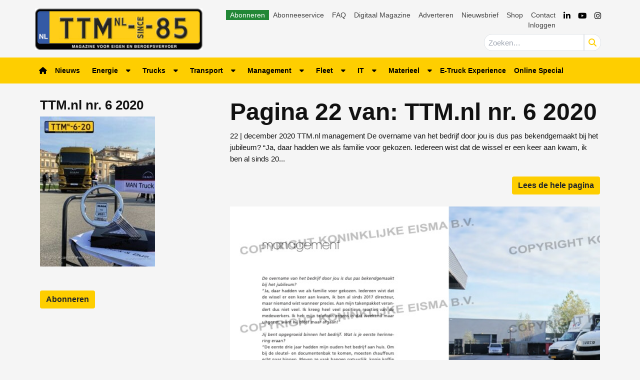

--- FILE ---
content_type: text/html; charset=UTF-8
request_url: https://www.ttm.nl/vakblad/pages/ttm-nl-nr-6-2020-pag-22/
body_size: 26035
content:
<!DOCTYPE html>
<html lang="nl-NL">
<head>
	<meta charset="UTF-8">
	<meta name="viewport" content="width=device-width, initial-scale=1, shrink-to-fit=no">
	    <script type="text/javascript">
		function emg_framework_maybe_execute(callback, ...args){
			if(typeof window[callback] == "function") {
				return window[callback](...args);
			}
			return false;
		}
    </script>
    		<script type="text/javascript">
		/* <![CDATA[ */
		var gpt_vars = {"targeting":{"allowCookies":"false","post":["134377","ttm-nl-nr-6-2020-pag-22"],"post_type":"eisbook_page","page_type":"singular"},"settings":{"allowCookies":false,"collapseEmptyDivs":true}};
		/* ]]> */
        document.addEventListener('DOMContentLoaded', function() {
            window.consentManager.onConsentUpdate((cookiesAllowed, trackingAllowed) => {
                gpt_vars.targeting.allowCookies = cookiesAllowed;
                gpt_vars.settings.allowCookies = cookiesAllowed;
            });
        });
        </script>
    <meta name='robots' content='index, follow, max-image-preview:large, max-snippet:-1, max-video-preview:-1' />
	<style>img:is([sizes="auto" i], [sizes^="auto," i]) { contain-intrinsic-size: 3000px 1500px }</style>
	<script type="text/javascript">
/* <![CDATA[ */
window.koko_analytics = {"url":"https:\/\/www.ttm.nl\/wp-admin\/admin-ajax.php?action=koko_analytics_collect","site_url":"https:\/\/www.ttm.nl","post_id":134377,"path":"\/vakblad\/pages\/ttm-nl-nr-6-2020-pag-22\/","method":"cookie","use_cookie":true};
/* ]]> */
</script>

<!-- Google Tag Manager for WordPress by gtm4wp.com -->
<script data-cfasync="false" data-pagespeed-no-defer>
	var gtm4wp_datalayer_name = "dataLayer";
	var dataLayer = dataLayer || [];
	const gtm4wp_use_sku_instead = 1;
	const gtm4wp_currency = 'EUR';
	const gtm4wp_product_per_impression = 10;
	const gtm4wp_clear_ecommerce = false;
	const gtm4wp_datalayer_max_timeout = 2000;

	const gtm4wp_scrollerscript_debugmode         = false;
	const gtm4wp_scrollerscript_callbacktime      = 100;
	const gtm4wp_scrollerscript_readerlocation    = 150;
	const gtm4wp_scrollerscript_contentelementid  = "content";
	const gtm4wp_scrollerscript_scannertime       = 60;
</script>
<!-- End Google Tag Manager for WordPress by gtm4wp.com -->
	<!-- This site is optimized with the Yoast SEO plugin v26.7 - https://yoast.com/wordpress/plugins/seo/ -->
	<title>TTM.nl nr. 6 2020 - pag. 22 &#8226; TTM.nl</title>
	<link rel="canonical" href="https://www.ttm.nl/vakblad/pages/ttm-nl-nr-6-2020-pag-22/" />
	<meta property="og:locale" content="nl_NL" />
	<meta property="og:type" content="article" />
	<meta property="og:title" content="TTM.nl nr. 6 2020 - pag. 22 &#8226; TTM.nl" />
	<meta property="og:description" content="22 | december 2020 TTM.nl management De overname van het bedrijf door jou is dus pas bekendgemaakt bij het jubileum?..." />
	<meta property="og:url" content="https://www.ttm.nl/vakblad/pages/ttm-nl-nr-6-2020-pag-22/" />
	<meta property="og:site_name" content="TTM.nl" />
	<meta property="article:publisher" content="https://www.facebook.com/ttmnl" />
	<meta property="og:image" content="https://www.ttm.nl/wp-content/uploads/2020/12/cover-1.jpg" />
	<meta property="og:image:width" content="652" />
	<meta property="og:image:height" content="851" />
	<meta property="og:image:type" content="image/jpeg" />
	<meta name="twitter:label1" content="Geschatte leestijd" />
	<meta name="twitter:data1" content="3 minuten" />
	<script type="application/ld+json" class="yoast-schema-graph">{"@context":"https://schema.org","@graph":[{"@type":"WebPage","@id":"https://www.ttm.nl/vakblad/pages/ttm-nl-nr-6-2020-pag-22/","url":"https://www.ttm.nl/vakblad/pages/ttm-nl-nr-6-2020-pag-22/","name":"TTM.nl nr. 6 2020 - pag. 22 &#8226; TTM.nl","isPartOf":{"@id":"https://www.ttm.nl/#website"},"primaryImageOfPage":{"@id":"https://www.ttm.nl/vakblad/pages/ttm-nl-nr-6-2020-pag-22/#primaryimage"},"image":{"@id":"https://www.ttm.nl/vakblad/pages/ttm-nl-nr-6-2020-pag-22/#primaryimage"},"thumbnailUrl":"https://www.ttm.nl/wp-content/uploads/2020/12/cover-1.jpg","datePublished":"2021-04-29T10:18:36+00:00","breadcrumb":{"@id":"https://www.ttm.nl/vakblad/pages/ttm-nl-nr-6-2020-pag-22/#breadcrumb"},"inLanguage":"nl-NL","potentialAction":[{"@type":"ReadAction","target":["https://www.ttm.nl/vakblad/pages/ttm-nl-nr-6-2020-pag-22/"]}]},{"@type":"ImageObject","inLanguage":"nl-NL","@id":"https://www.ttm.nl/vakblad/pages/ttm-nl-nr-6-2020-pag-22/#primaryimage","url":"https://www.ttm.nl/wp-content/uploads/2020/12/cover-1.jpg","contentUrl":"https://www.ttm.nl/wp-content/uploads/2020/12/cover-1.jpg","width":652,"height":851},{"@type":"BreadcrumbList","@id":"https://www.ttm.nl/vakblad/pages/ttm-nl-nr-6-2020-pag-22/#breadcrumb","itemListElement":[{"@type":"ListItem","position":1,"name":"Home","item":"https://www.ttm.nl/"},{"@type":"ListItem","position":2,"name":"TTM.nl nr. 6 2020","item":"https://www.ttm.nl/vakblad/ttm-nl-nr-6-2020/"},{"@type":"ListItem","position":3,"name":"TTM.nl nr. 6 2020 &#8211; pag. 22"}]},{"@type":"WebSite","@id":"https://www.ttm.nl/#website","url":"https://www.ttm.nl/","name":"TTM.nl","description":"De website voor eigen en beroepsvervoer","publisher":{"@id":"https://www.ttm.nl/#organization"},"potentialAction":[{"@type":"SearchAction","target":{"@type":"EntryPoint","urlTemplate":"https://www.ttm.nl/?s={search_term_string}"},"query-input":{"@type":"PropertyValueSpecification","valueRequired":true,"valueName":"search_term_string"}}],"inLanguage":"nl-NL"},{"@type":"Organization","@id":"https://www.ttm.nl/#organization","name":"TTM.nl","url":"https://www.ttm.nl/","logo":{"@type":"ImageObject","inLanguage":"nl-NL","@id":"https://www.ttm.nl/#/schema/logo/image/","url":"https://www.ttm.nl/wp-content/uploads/2019/02/logo-ttm.png","contentUrl":"https://www.ttm.nl/wp-content/uploads/2019/02/logo-ttm.png","width":340,"height":84,"caption":"TTM.nl"},"image":{"@id":"https://www.ttm.nl/#/schema/logo/image/"},"sameAs":["https://www.facebook.com/ttmnl","https://x.com/ttmnl","https://www.youtube.com/channel/UCgnBwzxedlXSLKN0PB_pfxA"]}]}</script>
	<!-- / Yoast SEO plugin. -->


<link rel='dns-prefetch' href='//player.vimeo.com' />
<link rel='dns-prefetch' href='//w.soundcloud.com' />
<link rel="alternate" type="application/rss+xml" title="TTM.nl &raquo; feed" href="https://www.ttm.nl/feed/" />
<link rel="alternate" type="application/rss+xml" title="TTM.nl &raquo; reacties feed" href="https://www.ttm.nl/comments/feed/" />
<script type="text/javascript" id="wpp-js" src="https://www.ttm.nl/wp-content/plugins/wordpress-popular-posts/assets/js/wpp.min.js?ver=7.3.6" data-sampling="1" data-sampling-rate="100" data-api-url="https://www.ttm.nl/wp-json/wordpress-popular-posts" data-post-id="134377" data-token="8f6cc17e62" data-lang="0" data-debug="0"></script>
<!-- Start: Facebook Pixel Code -->
<script>
  !function(f,b,e,v,n,t,s)
  {if(f.fbq)return;n=f.fbq=function(){n.callMethod?
  n.callMethod.apply(n,arguments):n.queue.push(arguments)};
  if(!f._fbq)f._fbq=n;n.push=n;n.loaded=!0;n.version='2.0';
  n.queue=[];t=b.createElement(e);t.async=!0;
  t.src=v;s=b.getElementsByTagName(e)[0];
  s.parentNode.insertBefore(t,s)}(window, document,'script',
  'https://connect.facebook.net/en_US/fbevents.js');
  fbq('init', '948714465696827');
  fbq('track', 'PageView');
</script>
<noscript><img height="1" width="1" style="display:none" src="https://www.facebook.com/tr?id=948714465696827&ev=PageView&noscript=1" /></noscript>
<!-- End Facebook Pixel Code -->

<!-- Start: LinkedIn Partner ID -->
<script type="text/javascript">
_linkedin_partner_id = "3320588";
window._linkedin_data_partner_ids = window._linkedin_data_partner_ids || [];
window._linkedin_data_partner_ids.push(_linkedin_partner_id);
</script><script type="text/javascript">
(function(l) {
if (!l){window.lintrk = function(a,b){window.lintrk.q.push([a,b])};
window.lintrk.q=[]}
var s = document.getElementsByTagName("script")[0];
var b = document.createElement("script");
b.type = "text/javascript";b.async = true;
b.src = "https://snap.licdn.com/li.lms-analytics/insight.min.js";
s.parentNode.insertBefore(b, s);})(window.lintrk);
</script>
<noscript>
<img height="1" width="1" style="display:none;" alt="" src="https://px.ads.linkedin.com/collect/?pid=3320588&fmt=gif" />
</noscript>
<!-- Start: LinkedIn Partner ID -->

<!-- Start: Facebook Domain Verification -->
<meta name="facebook-domain-verification" content="7doxrse9pc36znk1tcyg7foaifjk70" />
<!-- End: Facebook Domain Verification -->

<!-- Start: Eisma meetpixel -->
<script defer src="https://ep.eisma.nl/js/ep.js"></script>
<script defer>
document.addEventListener("DOMContentLoaded", function() {
    window.ep.init('19cd82dd-66ab-4dc9-b94d-89b5eef045ad');
});
</script>
<!-- End: Eisma meetpixel --><script>
window.googlefc = window.googlefc || {};
window.googlefc.ccpa = window.googlefc.ccpa || {};
window.googlefc.callbackQueue = window.googlefc.callbackQueue || [];  
</script>

<!-- Start: Consent Fundings Choices Script -->
<script>(function(){/*

 Copyright The Closure Library Authors.
 SPDX-License-Identifier: Apache-2.0
*/
'use strict';var g=function(a){var b=0;return function(){return b<a.length?{done:!1,value:a[b++]}:{done:!0}}},l=this||self,m=/^[\w+/_-]+[=]{0,2}$/,p=null,q=function(){},r=function(a){var b=typeof a;if("object"==b)if(a){if(a instanceof Array)return"array";if(a instanceof Object)return b;var c=Object.prototype.toString.call(a);if("[object Window]"==c)return"object";if("[object Array]"==c||"number"==typeof a.length&&"undefined"!=typeof a.splice&&"undefined"!=typeof a.propertyIsEnumerable&&!a.propertyIsEnumerable("splice"))return"array";
if("[object Function]"==c||"undefined"!=typeof a.call&&"undefined"!=typeof a.propertyIsEnumerable&&!a.propertyIsEnumerable("call"))return"function"}else return"null";else if("function"==b&&"undefined"==typeof a.call)return"object";return b},u=function(a,b){function c(){}c.prototype=b.prototype;a.prototype=new c;a.prototype.constructor=a};var v=function(a,b){Object.defineProperty(l,a,{configurable:!1,get:function(){return b},set:q})};var y=function(a,b){this.b=a===w&&b||"";this.a=x},x={},w={};var aa=function(a,b){a.src=b instanceof y&&b.constructor===y&&b.a===x?b.b:"type_error:TrustedResourceUrl";if(null===p)b:{b=l.document;if((b=b.querySelector&&b.querySelector("script[nonce]"))&&(b=b.nonce||b.getAttribute("nonce"))&&m.test(b)){p=b;break b}p=""}b=p;b&&a.setAttribute("nonce",b)};var z=function(){return Math.floor(2147483648*Math.random()).toString(36)+Math.abs(Math.floor(2147483648*Math.random())^+new Date).toString(36)};var A=function(a,b){b=String(b);"application/xhtml+xml"===a.contentType&&(b=b.toLowerCase());return a.createElement(b)},B=function(a){this.a=a||l.document||document};B.prototype.appendChild=function(a,b){a.appendChild(b)};var C=function(a,b,c,d,e,f){try{var k=a.a,h=A(a.a,"SCRIPT");h.async=!0;aa(h,b);k.head.appendChild(h);h.addEventListener("load",function(){e();d&&k.head.removeChild(h)});h.addEventListener("error",function(){0<c?C(a,b,c-1,d,e,f):(d&&k.head.removeChild(h),f())})}catch(n){f()}};var ba=l.atob("aHR0cHM6Ly93d3cuZ3N0YXRpYy5jb20vaW1hZ2VzL2ljb25zL21hdGVyaWFsL3N5c3RlbS8xeC93YXJuaW5nX2FtYmVyXzI0ZHAucG5n"),ca=l.atob("WW91IGFyZSBzZWVpbmcgdGhpcyBtZXNzYWdlIGJlY2F1c2UgYWQgb3Igc2NyaXB0IGJsb2NraW5nIHNvZnR3YXJlIGlzIGludGVyZmVyaW5nIHdpdGggdGhpcyBwYWdlLg=="),da=l.atob("RGlzYWJsZSBhbnkgYWQgb3Igc2NyaXB0IGJsb2NraW5nIHNvZnR3YXJlLCB0aGVuIHJlbG9hZCB0aGlzIHBhZ2Uu"),ea=function(a,b,c){this.b=a;this.f=new B(this.b);this.a=null;this.c=[];this.g=!1;this.i=b;this.h=c},F=function(a){if(a.b.body&&!a.g){var b=
function(){D(a);l.setTimeout(function(){return E(a,3)},50)};C(a.f,a.i,2,!0,function(){l[a.h]||b()},b);a.g=!0}},D=function(a){for(var b=G(1,5),c=0;c<b;c++){var d=H(a);a.b.body.appendChild(d);a.c.push(d)}b=H(a);b.style.bottom="0";b.style.left="0";b.style.position="fixed";b.style.width=G(100,110).toString()+"%";b.style.zIndex=G(2147483544,2147483644).toString();b.style["background-color"]=I(249,259,242,252,219,229);b.style["box-shadow"]="0 0 12px #888";b.style.color=I(0,10,0,10,0,10);b.style.display=
"flex";b.style["justify-content"]="center";b.style["font-family"]="Roboto, Arial";c=H(a);c.style.width=G(80,85).toString()+"%";c.style.maxWidth=G(750,775).toString()+"px";c.style.margin="24px";c.style.display="flex";c.style["align-items"]="flex-start";c.style["justify-content"]="center";d=A(a.f.a,"IMG");d.className=z();d.src=ba;d.style.height="24px";d.style.width="24px";d.style["padding-right"]="16px";var e=H(a),f=H(a);f.style["font-weight"]="bold";f.textContent=ca;var k=H(a);k.textContent=da;J(a,
e,f);J(a,e,k);J(a,c,d);J(a,c,e);J(a,b,c);a.a=b;a.b.body.appendChild(a.a);b=G(1,5);for(c=0;c<b;c++)d=H(a),a.b.body.appendChild(d),a.c.push(d)},J=function(a,b,c){for(var d=G(1,5),e=0;e<d;e++){var f=H(a);b.appendChild(f)}b.appendChild(c);c=G(1,5);for(d=0;d<c;d++)e=H(a),b.appendChild(e)},G=function(a,b){return Math.floor(a+Math.random()*(b-a))},I=function(a,b,c,d,e,f){return"rgb("+G(Math.max(a,0),Math.min(b,255)).toString()+","+G(Math.max(c,0),Math.min(d,255)).toString()+","+G(Math.max(e,0),Math.min(f,
255)).toString()+")"},H=function(a){a=A(a.f.a,"DIV");a.className=z();return a},E=function(a,b){0>=b||null!=a.a&&0!=a.a.offsetHeight&&0!=a.a.offsetWidth||(fa(a),D(a),l.setTimeout(function(){return E(a,b-1)},50))},fa=function(a){var b=a.c;var c="undefined"!=typeof Symbol&&Symbol.iterator&&b[Symbol.iterator];b=c?c.call(b):{next:g(b)};for(c=b.next();!c.done;c=b.next())(c=c.value)&&c.parentNode&&c.parentNode.removeChild(c);a.c=[];(b=a.a)&&b.parentNode&&b.parentNode.removeChild(b);a.a=null};var ia=function(a,b,c,d,e){var f=ha(c),k=function(n){n.appendChild(f);l.setTimeout(function(){f?(0!==f.offsetHeight&&0!==f.offsetWidth?b():a(),f.parentNode&&f.parentNode.removeChild(f)):a()},d)},h=function(n){document.body?k(document.body):0<n?l.setTimeout(function(){h(n-1)},e):b()};h(3)},ha=function(a){var b=document.createElement("div");b.className=a;b.style.width="1px";b.style.height="1px";b.style.position="absolute";b.style.left="-10000px";b.style.top="-10000px";b.style.zIndex="-10000";return b};var K={},L=null;var M=function(){},N="function"==typeof Uint8Array,O=function(a,b){a.b=null;b||(b=[]);a.j=void 0;a.f=-1;a.a=b;a:{if(b=a.a.length){--b;var c=a.a[b];if(!(null===c||"object"!=typeof c||Array.isArray(c)||N&&c instanceof Uint8Array)){a.g=b-a.f;a.c=c;break a}}a.g=Number.MAX_VALUE}a.i={}},P=[],Q=function(a,b){if(b<a.g){b+=a.f;var c=a.a[b];return c===P?a.a[b]=[]:c}if(a.c)return c=a.c[b],c===P?a.c[b]=[]:c},R=function(a,b,c){a.b||(a.b={});if(!a.b[c]){var d=Q(a,c);d&&(a.b[c]=new b(d))}return a.b[c]};
M.prototype.h=N?function(){var a=Uint8Array.prototype.toJSON;Uint8Array.prototype.toJSON=function(){var b;void 0===b&&(b=0);if(!L){L={};for(var c="ABCDEFGHIJKLMNOPQRSTUVWXYZabcdefghijklmnopqrstuvwxyz0123456789".split(""),d=["+/=","+/","-_=","-_.","-_"],e=0;5>e;e++){var f=c.concat(d[e].split(""));K[e]=f;for(var k=0;k<f.length;k++){var h=f[k];void 0===L[h]&&(L[h]=k)}}}b=K[b];c=[];for(d=0;d<this.length;d+=3){var n=this[d],t=(e=d+1<this.length)?this[d+1]:0;h=(f=d+2<this.length)?this[d+2]:0;k=n>>2;n=(n&
3)<<4|t>>4;t=(t&15)<<2|h>>6;h&=63;f||(h=64,e||(t=64));c.push(b[k],b[n],b[t]||"",b[h]||"")}return c.join("")};try{return JSON.stringify(this.a&&this.a,S)}finally{Uint8Array.prototype.toJSON=a}}:function(){return JSON.stringify(this.a&&this.a,S)};var S=function(a,b){return"number"!==typeof b||!isNaN(b)&&Infinity!==b&&-Infinity!==b?b:String(b)};M.prototype.toString=function(){return this.a.toString()};var T=function(a){O(this,a)};u(T,M);var U=function(a){O(this,a)};u(U,M);var ja=function(a,b){this.c=new B(a);var c=R(b,T,5);c=new y(w,Q(c,4)||"");this.b=new ea(a,c,Q(b,4));this.a=b},ka=function(a,b,c,d){b=new T(b?JSON.parse(b):null);b=new y(w,Q(b,4)||"");C(a.c,b,3,!1,c,function(){ia(function(){F(a.b);d(!1)},function(){d(!0)},Q(a.a,2),Q(a.a,3),Q(a.a,1))})};var la=function(a,b){V(a,"internal_api_load_with_sb",function(c,d,e){ka(b,c,d,e)});V(a,"internal_api_sb",function(){F(b.b)})},V=function(a,b,c){a=l.btoa(a+b);v(a,c)},W=function(a,b,c){for(var d=[],e=2;e<arguments.length;++e)d[e-2]=arguments[e];e=l.btoa(a+b);e=l[e];if("function"==r(e))e.apply(null,d);else throw Error("API not exported.");};var X=function(a){O(this,a)};u(X,M);var Y=function(a){this.h=window;this.a=a;this.b=Q(this.a,1);this.f=R(this.a,T,2);this.g=R(this.a,U,3);this.c=!1};Y.prototype.start=function(){ma();var a=new ja(this.h.document,this.g);la(this.b,a);na(this)};
var ma=function(){var a=function(){if(!l.frames.googlefcPresent)if(document.body){var b=document.createElement("iframe");b.style.display="none";b.style.width="0px";b.style.height="0px";b.style.border="none";b.style.zIndex="-1000";b.style.left="-1000px";b.style.top="-1000px";b.name="googlefcPresent";document.body.appendChild(b)}else l.setTimeout(a,5)};a()},na=function(a){var b=Date.now();W(a.b,"internal_api_load_with_sb",a.f.h(),function(){var c;var d=a.b,e=l[l.btoa(d+"loader_js")];if(e){e=l.atob(e);
e=parseInt(e,10);d=l.btoa(d+"loader_js").split(".");var f=l;d[0]in f||"undefined"==typeof f.execScript||f.execScript("var "+d[0]);for(;d.length&&(c=d.shift());)d.length?f[c]&&f[c]!==Object.prototype[c]?f=f[c]:f=f[c]={}:f[c]=null;c=Math.abs(b-e);c=1728E5>c?0:c}else c=-1;0!=c&&(W(a.b,"internal_api_sb"),Z(a,Q(a.a,6)))},function(c){Z(a,c?Q(a.a,4):Q(a.a,5))})},Z=function(a,b){a.c||(a.c=!0,a=new l.XMLHttpRequest,a.open("GET",b,!0),a.send())};(function(a,b){l[a]=function(c){for(var d=[],e=0;e<arguments.length;++e)d[e-0]=arguments[e];l[a]=q;b.apply(null,d)}})("__d3lUW8vwsKlB__",function(a){"function"==typeof window.atob&&(a=window.atob(a),a=new X(a?JSON.parse(a):null),(new Y(a)).start())});}).call(this);

window.__d3lUW8vwsKlB__("[base64]");</script>
<!-- End: Consent Fundings Choices Script -->	<script>
    const emgfFcAdvanced = true;
    const emgfFcPendingEcommerceEvents = [];

    if(emgfFcAdvanced) {
        window.dataLayer = window.dataLayer || [];
        const originalPush = window.dataLayer.push;
        window.dataLayer.push = function(obj) {
            if (obj.event && obj.ecommerce) {
                emgfFcPendingEcommerceEvents.push(obj);
                return;
            }
            return originalPush.apply(this, arguments);
        };
    }

    document.addEventListener('DOMContentLoaded', () => {
        window.consentManager.init();

        window.consentManager.onConsentUpdate((cookiesAllowed, trackingAllowed) => {
            const setConsentValues = (isGranted) => ({
                'functionality_storage': isGranted ? 'granted' : 'denied',
                'personalization_storage': isGranted ? 'granted' : 'denied',
                'analytics_storage': isGranted ? 'granted' : 'denied',
                'security_storage': isGranted ? 'granted' : 'denied',
                'ad_storage': isGranted && trackingAllowed ? 'granted' : 'denied',
                'ad_personalization': isGranted && trackingAllowed ? 'granted' : 'denied',
                'ad_user_data': isGranted && trackingAllowed ? 'granted' : 'denied',
            });

            let consent = setConsentValues(cookiesAllowed);

            if(trackingAllowed) {
                consent['analytics_storage'] = 'granted';
                consent['personalization_storage'] = 'granted';
            }

            gtag('consent', 'update', consent);

            if(emgfFcAdvanced) {
                window.dataLayer.push({ 'event': 'consent_update_complete' });

                if(emgfFcPendingEcommerceEvents.length > 0) {
                    emgfFcPendingEcommerceEvents.forEach(obj => {
                        window.dataLayer.push(obj);
                    });
                }
            }
        });

        if(emgfFcAdvanced) {
    		window.addEventListener('emgf_fc_loaded', function() {
    			window.dataLayer.push({ 'event': 'ga4_config_ready' });
    		});
        }
    })

    async function emg_framework_is_cookies_allowed() {
        var ConsentManager = window.consentManager;

        const consentStatus = ConsentManager.isConsentGiven();

        return consentStatus.cookies;
	}

	async function emg_framework_is_tracking_allowed() {
        var ConsentManager = window.consentManager;

		const consentStatus = ConsentManager.isConsentGiven();

        return consentStatus.tracking;
	}
	</script>
			<style>
			.smush-dimensions {
				--smush-image-aspect-ratio: auto;
				aspect-ratio: var(--smush-image-aspect-ratio);
			}
		</style>
		<script type="text/javascript">
/* <![CDATA[ */
window._wpemojiSettings = {"baseUrl":"https:\/\/s.w.org\/images\/core\/emoji\/16.0.1\/72x72\/","ext":".png","svgUrl":"https:\/\/s.w.org\/images\/core\/emoji\/16.0.1\/svg\/","svgExt":".svg","source":{"concatemoji":"https:\/\/www.ttm.nl\/wp-includes\/js\/wp-emoji-release.min.js?ver=6.8.3"}};
/*! This file is auto-generated */
!function(s,n){var o,i,e;function c(e){try{var t={supportTests:e,timestamp:(new Date).valueOf()};sessionStorage.setItem(o,JSON.stringify(t))}catch(e){}}function p(e,t,n){e.clearRect(0,0,e.canvas.width,e.canvas.height),e.fillText(t,0,0);var t=new Uint32Array(e.getImageData(0,0,e.canvas.width,e.canvas.height).data),a=(e.clearRect(0,0,e.canvas.width,e.canvas.height),e.fillText(n,0,0),new Uint32Array(e.getImageData(0,0,e.canvas.width,e.canvas.height).data));return t.every(function(e,t){return e===a[t]})}function u(e,t){e.clearRect(0,0,e.canvas.width,e.canvas.height),e.fillText(t,0,0);for(var n=e.getImageData(16,16,1,1),a=0;a<n.data.length;a++)if(0!==n.data[a])return!1;return!0}function f(e,t,n,a){switch(t){case"flag":return n(e,"\ud83c\udff3\ufe0f\u200d\u26a7\ufe0f","\ud83c\udff3\ufe0f\u200b\u26a7\ufe0f")?!1:!n(e,"\ud83c\udde8\ud83c\uddf6","\ud83c\udde8\u200b\ud83c\uddf6")&&!n(e,"\ud83c\udff4\udb40\udc67\udb40\udc62\udb40\udc65\udb40\udc6e\udb40\udc67\udb40\udc7f","\ud83c\udff4\u200b\udb40\udc67\u200b\udb40\udc62\u200b\udb40\udc65\u200b\udb40\udc6e\u200b\udb40\udc67\u200b\udb40\udc7f");case"emoji":return!a(e,"\ud83e\udedf")}return!1}function g(e,t,n,a){var r="undefined"!=typeof WorkerGlobalScope&&self instanceof WorkerGlobalScope?new OffscreenCanvas(300,150):s.createElement("canvas"),o=r.getContext("2d",{willReadFrequently:!0}),i=(o.textBaseline="top",o.font="600 32px Arial",{});return e.forEach(function(e){i[e]=t(o,e,n,a)}),i}function t(e){var t=s.createElement("script");t.src=e,t.defer=!0,s.head.appendChild(t)}"undefined"!=typeof Promise&&(o="wpEmojiSettingsSupports",i=["flag","emoji"],n.supports={everything:!0,everythingExceptFlag:!0},e=new Promise(function(e){s.addEventListener("DOMContentLoaded",e,{once:!0})}),new Promise(function(t){var n=function(){try{var e=JSON.parse(sessionStorage.getItem(o));if("object"==typeof e&&"number"==typeof e.timestamp&&(new Date).valueOf()<e.timestamp+604800&&"object"==typeof e.supportTests)return e.supportTests}catch(e){}return null}();if(!n){if("undefined"!=typeof Worker&&"undefined"!=typeof OffscreenCanvas&&"undefined"!=typeof URL&&URL.createObjectURL&&"undefined"!=typeof Blob)try{var e="postMessage("+g.toString()+"("+[JSON.stringify(i),f.toString(),p.toString(),u.toString()].join(",")+"));",a=new Blob([e],{type:"text/javascript"}),r=new Worker(URL.createObjectURL(a),{name:"wpTestEmojiSupports"});return void(r.onmessage=function(e){c(n=e.data),r.terminate(),t(n)})}catch(e){}c(n=g(i,f,p,u))}t(n)}).then(function(e){for(var t in e)n.supports[t]=e[t],n.supports.everything=n.supports.everything&&n.supports[t],"flag"!==t&&(n.supports.everythingExceptFlag=n.supports.everythingExceptFlag&&n.supports[t]);n.supports.everythingExceptFlag=n.supports.everythingExceptFlag&&!n.supports.flag,n.DOMReady=!1,n.readyCallback=function(){n.DOMReady=!0}}).then(function(){return e}).then(function(){var e;n.supports.everything||(n.readyCallback(),(e=n.source||{}).concatemoji?t(e.concatemoji):e.wpemoji&&e.twemoji&&(t(e.twemoji),t(e.wpemoji)))}))}((window,document),window._wpemojiSettings);
/* ]]> */
</script>

<link rel='stylesheet' id='simple-lightbox-css' href='https://www.ttm.nl/wp-content/plugins/emg-framework/assets/simplelightbox/simplelightbox.min.css?ver=1.3.9' type='text/css' media='all' />
<link rel='stylesheet' id='edumedia-toetsenmaker-shortcode-css' href='https://www.ttm.nl/wp-content/plugins/emg-qa/public/css/emgqa.css?ver=0.0.1' type='text/css' media='' />
<style id='wp-emoji-styles-inline-css' type='text/css'>

	img.wp-smiley, img.emoji {
		display: inline !important;
		border: none !important;
		box-shadow: none !important;
		height: 1em !important;
		width: 1em !important;
		margin: 0 0.07em !important;
		vertical-align: -0.1em !important;
		background: none !important;
		padding: 0 !important;
	}
</style>
<link rel='stylesheet' id='wp-block-library-css' href='https://www.ttm.nl/wp-includes/css/dist/block-library/style.min.css?ver=6.8.3' type='text/css' media='all' />
<style id='wp-block-library-theme-inline-css' type='text/css'>
.wp-block-audio :where(figcaption){color:#555;font-size:13px;text-align:center}.is-dark-theme .wp-block-audio :where(figcaption){color:#ffffffa6}.wp-block-audio{margin:0 0 1em}.wp-block-code{border:1px solid #ccc;border-radius:4px;font-family:Menlo,Consolas,monaco,monospace;padding:.8em 1em}.wp-block-embed :where(figcaption){color:#555;font-size:13px;text-align:center}.is-dark-theme .wp-block-embed :where(figcaption){color:#ffffffa6}.wp-block-embed{margin:0 0 1em}.blocks-gallery-caption{color:#555;font-size:13px;text-align:center}.is-dark-theme .blocks-gallery-caption{color:#ffffffa6}:root :where(.wp-block-image figcaption){color:#555;font-size:13px;text-align:center}.is-dark-theme :root :where(.wp-block-image figcaption){color:#ffffffa6}.wp-block-image{margin:0 0 1em}.wp-block-pullquote{border-bottom:4px solid;border-top:4px solid;color:currentColor;margin-bottom:1.75em}.wp-block-pullquote cite,.wp-block-pullquote footer,.wp-block-pullquote__citation{color:currentColor;font-size:.8125em;font-style:normal;text-transform:uppercase}.wp-block-quote{border-left:.25em solid;margin:0 0 1.75em;padding-left:1em}.wp-block-quote cite,.wp-block-quote footer{color:currentColor;font-size:.8125em;font-style:normal;position:relative}.wp-block-quote:where(.has-text-align-right){border-left:none;border-right:.25em solid;padding-left:0;padding-right:1em}.wp-block-quote:where(.has-text-align-center){border:none;padding-left:0}.wp-block-quote.is-large,.wp-block-quote.is-style-large,.wp-block-quote:where(.is-style-plain){border:none}.wp-block-search .wp-block-search__label{font-weight:700}.wp-block-search__button{border:1px solid #ccc;padding:.375em .625em}:where(.wp-block-group.has-background){padding:1.25em 2.375em}.wp-block-separator.has-css-opacity{opacity:.4}.wp-block-separator{border:none;border-bottom:2px solid;margin-left:auto;margin-right:auto}.wp-block-separator.has-alpha-channel-opacity{opacity:1}.wp-block-separator:not(.is-style-wide):not(.is-style-dots){width:100px}.wp-block-separator.has-background:not(.is-style-dots){border-bottom:none;height:1px}.wp-block-separator.has-background:not(.is-style-wide):not(.is-style-dots){height:2px}.wp-block-table{margin:0 0 1em}.wp-block-table td,.wp-block-table th{word-break:normal}.wp-block-table :where(figcaption){color:#555;font-size:13px;text-align:center}.is-dark-theme .wp-block-table :where(figcaption){color:#ffffffa6}.wp-block-video :where(figcaption){color:#555;font-size:13px;text-align:center}.is-dark-theme .wp-block-video :where(figcaption){color:#ffffffa6}.wp-block-video{margin:0 0 1em}:root :where(.wp-block-template-part.has-background){margin-bottom:0;margin-top:0;padding:1.25em 2.375em}
</style>
<style id='classic-theme-styles-inline-css' type='text/css'>
/*! This file is auto-generated */
.wp-block-button__link{color:#fff;background-color:#32373c;border-radius:9999px;box-shadow:none;text-decoration:none;padding:calc(.667em + 2px) calc(1.333em + 2px);font-size:1.125em}.wp-block-file__button{background:#32373c;color:#fff;text-decoration:none}
</style>
<link rel='stylesheet' id='mediaelement-css' href='https://www.ttm.nl/wp-includes/js/mediaelement/mediaelementplayer-legacy.min.css?ver=4.2.17' type='text/css' media='all' />
<link rel='stylesheet' id='wp-mediaelement-css' href='https://www.ttm.nl/wp-includes/js/mediaelement/wp-mediaelement.min.css?ver=6.8.3' type='text/css' media='all' />
<style id='jetpack-sharing-buttons-style-inline-css' type='text/css'>
.jetpack-sharing-buttons__services-list{display:flex;flex-direction:row;flex-wrap:wrap;gap:0;list-style-type:none;margin:5px;padding:0}.jetpack-sharing-buttons__services-list.has-small-icon-size{font-size:12px}.jetpack-sharing-buttons__services-list.has-normal-icon-size{font-size:16px}.jetpack-sharing-buttons__services-list.has-large-icon-size{font-size:24px}.jetpack-sharing-buttons__services-list.has-huge-icon-size{font-size:36px}@media print{.jetpack-sharing-buttons__services-list{display:none!important}}.editor-styles-wrapper .wp-block-jetpack-sharing-buttons{gap:0;padding-inline-start:0}ul.jetpack-sharing-buttons__services-list.has-background{padding:1.25em 2.375em}
</style>
<style id='global-styles-inline-css' type='text/css'>
:root{--wp--preset--aspect-ratio--square: 1;--wp--preset--aspect-ratio--4-3: 4/3;--wp--preset--aspect-ratio--3-4: 3/4;--wp--preset--aspect-ratio--3-2: 3/2;--wp--preset--aspect-ratio--2-3: 2/3;--wp--preset--aspect-ratio--16-9: 16/9;--wp--preset--aspect-ratio--9-16: 9/16;--wp--preset--color--black: #000000;--wp--preset--color--cyan-bluish-gray: #abb8c3;--wp--preset--color--white: #ffffff;--wp--preset--color--pale-pink: #f78da7;--wp--preset--color--vivid-red: #cf2e2e;--wp--preset--color--luminous-vivid-orange: #ff6900;--wp--preset--color--luminous-vivid-amber: #fcb900;--wp--preset--color--light-green-cyan: #7bdcb5;--wp--preset--color--vivid-green-cyan: #00d084;--wp--preset--color--pale-cyan-blue: #8ed1fc;--wp--preset--color--vivid-cyan-blue: #0693e3;--wp--preset--color--vivid-purple: #9b51e0;--wp--preset--gradient--vivid-cyan-blue-to-vivid-purple: linear-gradient(135deg,rgba(6,147,227,1) 0%,rgb(155,81,224) 100%);--wp--preset--gradient--light-green-cyan-to-vivid-green-cyan: linear-gradient(135deg,rgb(122,220,180) 0%,rgb(0,208,130) 100%);--wp--preset--gradient--luminous-vivid-amber-to-luminous-vivid-orange: linear-gradient(135deg,rgba(252,185,0,1) 0%,rgba(255,105,0,1) 100%);--wp--preset--gradient--luminous-vivid-orange-to-vivid-red: linear-gradient(135deg,rgba(255,105,0,1) 0%,rgb(207,46,46) 100%);--wp--preset--gradient--very-light-gray-to-cyan-bluish-gray: linear-gradient(135deg,rgb(238,238,238) 0%,rgb(169,184,195) 100%);--wp--preset--gradient--cool-to-warm-spectrum: linear-gradient(135deg,rgb(74,234,220) 0%,rgb(151,120,209) 20%,rgb(207,42,186) 40%,rgb(238,44,130) 60%,rgb(251,105,98) 80%,rgb(254,248,76) 100%);--wp--preset--gradient--blush-light-purple: linear-gradient(135deg,rgb(255,206,236) 0%,rgb(152,150,240) 100%);--wp--preset--gradient--blush-bordeaux: linear-gradient(135deg,rgb(254,205,165) 0%,rgb(254,45,45) 50%,rgb(107,0,62) 100%);--wp--preset--gradient--luminous-dusk: linear-gradient(135deg,rgb(255,203,112) 0%,rgb(199,81,192) 50%,rgb(65,88,208) 100%);--wp--preset--gradient--pale-ocean: linear-gradient(135deg,rgb(255,245,203) 0%,rgb(182,227,212) 50%,rgb(51,167,181) 100%);--wp--preset--gradient--electric-grass: linear-gradient(135deg,rgb(202,248,128) 0%,rgb(113,206,126) 100%);--wp--preset--gradient--midnight: linear-gradient(135deg,rgb(2,3,129) 0%,rgb(40,116,252) 100%);--wp--preset--font-size--small: 13px;--wp--preset--font-size--medium: 20px;--wp--preset--font-size--large: 36px;--wp--preset--font-size--x-large: 42px;--wp--preset--spacing--20: 0.44rem;--wp--preset--spacing--30: 0.67rem;--wp--preset--spacing--40: 1rem;--wp--preset--spacing--50: 1.5rem;--wp--preset--spacing--60: 2.25rem;--wp--preset--spacing--70: 3.38rem;--wp--preset--spacing--80: 5.06rem;--wp--preset--shadow--natural: 6px 6px 9px rgba(0, 0, 0, 0.2);--wp--preset--shadow--deep: 12px 12px 50px rgba(0, 0, 0, 0.4);--wp--preset--shadow--sharp: 6px 6px 0px rgba(0, 0, 0, 0.2);--wp--preset--shadow--outlined: 6px 6px 0px -3px rgba(255, 255, 255, 1), 6px 6px rgba(0, 0, 0, 1);--wp--preset--shadow--crisp: 6px 6px 0px rgba(0, 0, 0, 1);}:where(.is-layout-flex){gap: 0.5em;}:where(.is-layout-grid){gap: 0.5em;}body .is-layout-flex{display: flex;}.is-layout-flex{flex-wrap: wrap;align-items: center;}.is-layout-flex > :is(*, div){margin: 0;}body .is-layout-grid{display: grid;}.is-layout-grid > :is(*, div){margin: 0;}:where(.wp-block-columns.is-layout-flex){gap: 2em;}:where(.wp-block-columns.is-layout-grid){gap: 2em;}:where(.wp-block-post-template.is-layout-flex){gap: 1.25em;}:where(.wp-block-post-template.is-layout-grid){gap: 1.25em;}.has-black-color{color: var(--wp--preset--color--black) !important;}.has-cyan-bluish-gray-color{color: var(--wp--preset--color--cyan-bluish-gray) !important;}.has-white-color{color: var(--wp--preset--color--white) !important;}.has-pale-pink-color{color: var(--wp--preset--color--pale-pink) !important;}.has-vivid-red-color{color: var(--wp--preset--color--vivid-red) !important;}.has-luminous-vivid-orange-color{color: var(--wp--preset--color--luminous-vivid-orange) !important;}.has-luminous-vivid-amber-color{color: var(--wp--preset--color--luminous-vivid-amber) !important;}.has-light-green-cyan-color{color: var(--wp--preset--color--light-green-cyan) !important;}.has-vivid-green-cyan-color{color: var(--wp--preset--color--vivid-green-cyan) !important;}.has-pale-cyan-blue-color{color: var(--wp--preset--color--pale-cyan-blue) !important;}.has-vivid-cyan-blue-color{color: var(--wp--preset--color--vivid-cyan-blue) !important;}.has-vivid-purple-color{color: var(--wp--preset--color--vivid-purple) !important;}.has-black-background-color{background-color: var(--wp--preset--color--black) !important;}.has-cyan-bluish-gray-background-color{background-color: var(--wp--preset--color--cyan-bluish-gray) !important;}.has-white-background-color{background-color: var(--wp--preset--color--white) !important;}.has-pale-pink-background-color{background-color: var(--wp--preset--color--pale-pink) !important;}.has-vivid-red-background-color{background-color: var(--wp--preset--color--vivid-red) !important;}.has-luminous-vivid-orange-background-color{background-color: var(--wp--preset--color--luminous-vivid-orange) !important;}.has-luminous-vivid-amber-background-color{background-color: var(--wp--preset--color--luminous-vivid-amber) !important;}.has-light-green-cyan-background-color{background-color: var(--wp--preset--color--light-green-cyan) !important;}.has-vivid-green-cyan-background-color{background-color: var(--wp--preset--color--vivid-green-cyan) !important;}.has-pale-cyan-blue-background-color{background-color: var(--wp--preset--color--pale-cyan-blue) !important;}.has-vivid-cyan-blue-background-color{background-color: var(--wp--preset--color--vivid-cyan-blue) !important;}.has-vivid-purple-background-color{background-color: var(--wp--preset--color--vivid-purple) !important;}.has-black-border-color{border-color: var(--wp--preset--color--black) !important;}.has-cyan-bluish-gray-border-color{border-color: var(--wp--preset--color--cyan-bluish-gray) !important;}.has-white-border-color{border-color: var(--wp--preset--color--white) !important;}.has-pale-pink-border-color{border-color: var(--wp--preset--color--pale-pink) !important;}.has-vivid-red-border-color{border-color: var(--wp--preset--color--vivid-red) !important;}.has-luminous-vivid-orange-border-color{border-color: var(--wp--preset--color--luminous-vivid-orange) !important;}.has-luminous-vivid-amber-border-color{border-color: var(--wp--preset--color--luminous-vivid-amber) !important;}.has-light-green-cyan-border-color{border-color: var(--wp--preset--color--light-green-cyan) !important;}.has-vivid-green-cyan-border-color{border-color: var(--wp--preset--color--vivid-green-cyan) !important;}.has-pale-cyan-blue-border-color{border-color: var(--wp--preset--color--pale-cyan-blue) !important;}.has-vivid-cyan-blue-border-color{border-color: var(--wp--preset--color--vivid-cyan-blue) !important;}.has-vivid-purple-border-color{border-color: var(--wp--preset--color--vivid-purple) !important;}.has-vivid-cyan-blue-to-vivid-purple-gradient-background{background: var(--wp--preset--gradient--vivid-cyan-blue-to-vivid-purple) !important;}.has-light-green-cyan-to-vivid-green-cyan-gradient-background{background: var(--wp--preset--gradient--light-green-cyan-to-vivid-green-cyan) !important;}.has-luminous-vivid-amber-to-luminous-vivid-orange-gradient-background{background: var(--wp--preset--gradient--luminous-vivid-amber-to-luminous-vivid-orange) !important;}.has-luminous-vivid-orange-to-vivid-red-gradient-background{background: var(--wp--preset--gradient--luminous-vivid-orange-to-vivid-red) !important;}.has-very-light-gray-to-cyan-bluish-gray-gradient-background{background: var(--wp--preset--gradient--very-light-gray-to-cyan-bluish-gray) !important;}.has-cool-to-warm-spectrum-gradient-background{background: var(--wp--preset--gradient--cool-to-warm-spectrum) !important;}.has-blush-light-purple-gradient-background{background: var(--wp--preset--gradient--blush-light-purple) !important;}.has-blush-bordeaux-gradient-background{background: var(--wp--preset--gradient--blush-bordeaux) !important;}.has-luminous-dusk-gradient-background{background: var(--wp--preset--gradient--luminous-dusk) !important;}.has-pale-ocean-gradient-background{background: var(--wp--preset--gradient--pale-ocean) !important;}.has-electric-grass-gradient-background{background: var(--wp--preset--gradient--electric-grass) !important;}.has-midnight-gradient-background{background: var(--wp--preset--gradient--midnight) !important;}.has-small-font-size{font-size: var(--wp--preset--font-size--small) !important;}.has-medium-font-size{font-size: var(--wp--preset--font-size--medium) !important;}.has-large-font-size{font-size: var(--wp--preset--font-size--large) !important;}.has-x-large-font-size{font-size: var(--wp--preset--font-size--x-large) !important;}
:where(.wp-block-post-template.is-layout-flex){gap: 1.25em;}:where(.wp-block-post-template.is-layout-grid){gap: 1.25em;}
:where(.wp-block-columns.is-layout-flex){gap: 2em;}:where(.wp-block-columns.is-layout-grid){gap: 2em;}
:root :where(.wp-block-pullquote){font-size: 1.5em;line-height: 1.6;}
</style>
<link rel='stylesheet' id='bsa-public-css-css' href='https://www.ttm.nl/wp-content/plugins/bondis-subscriptions-api/versionFolder1.6.5/base/css/bsa-public-css.css?ver=1.6.5' type='text/css' media='all' />
<link rel='stylesheet' id='bsa-front-end-css-css' href='https://www.ttm.nl/wp-content/plugins/bondis-subscriptions-api/versionFolder1.6.5/base/css/bsa-front-end-css.css?ver=1.6.5' type='text/css' media='all' />
<link rel='stylesheet' id='emg-framework-css' href='https://www.ttm.nl/wp-content/plugins/emg-framework/assets/css/emg-framework-public.min.css?id=915f2800c0378a214217ce49c9d5daa8&#038;ver=4.38.2' type='text/css' media='all' />
<link rel='stylesheet' id='lightslider-css' href='https://www.ttm.nl/wp-content/plugins/emg-framework/assets/lightslider/css/lightslider.min.css?ver=1.1.3' type='text/css' media='all' />
<link rel='stylesheet' id='flexslider-css' href='https://www.ttm.nl/wp-content/plugins/emg-premium/assets/css/flexslider.css?ver=4.1.1' type='text/css' media='all' />
<link rel='stylesheet' id='emg-premium-css' href='https://www.ttm.nl/wp-content/plugins/emg-premium/assets/css/emg-premium.css?ver=5.2.3' type='text/css' media='all' />
<link rel='stylesheet' id='woocommerce-layout-css' href='https://www.ttm.nl/wp-content/plugins/woocommerce/assets/css/woocommerce-layout.css?ver=10.4.3' type='text/css' media='all' />
<style id='woocommerce-layout-inline-css' type='text/css'>

	.infinite-scroll .woocommerce-pagination {
		display: none;
	}
</style>
<link rel='stylesheet' id='woocommerce-smallscreen-css' href='https://www.ttm.nl/wp-content/plugins/woocommerce/assets/css/woocommerce-smallscreen.css?ver=10.4.3' type='text/css' media='only screen and (max-width: 768px)' />
<link rel='stylesheet' id='woocommerce-general-css' href='https://www.ttm.nl/wp-content/plugins/woocommerce/assets/css/woocommerce.css?ver=10.4.3' type='text/css' media='all' />
<style id='woocommerce-inline-inline-css' type='text/css'>
.woocommerce form .form-row .required { visibility: visible; }
</style>
<link rel='stylesheet' id='add2home-css' href='https://www.ttm.nl/wp-content/plugins/emg-framework/modules/pwa/assets/add2home/style/add2home.css?ver=0.1' type='text/css' media='all' />
<link rel='stylesheet' id='wordpress-popular-posts-css-css' href='https://www.ttm.nl/wp-content/plugins/wordpress-popular-posts/assets/css/wpp.css?ver=7.3.6' type='text/css' media='all' />
<link rel='stylesheet' id='theme-styles-css' href='https://www.ttm.nl/wp-content/themes/emgc-ttm/dist/app.css?ver=2.1.1' type='text/css' media='all' />
<link rel='stylesheet' id='emgc-general-css' href='https://www.ttm.nl/wp-content/themes/emg-customizer/css/general.css?ver=2.8.1' type='text/css' media='all' />
<link rel='stylesheet' id='fontawesome-css' href='https://www.ttm.nl/wp-content/themes/emg-customizer/css/fontawesome-6.7.2.css?ver=6.7.2' type='text/css' media='all' />
<script type="text/javascript" src="https://www.ttm.nl/wp-includes/js/jquery/jquery.min.js?ver=3.7.1" id="jquery-core-js"></script>
<script type="text/javascript" src="https://www.ttm.nl/wp-includes/js/jquery/jquery-migrate.min.js?ver=3.4.1" id="jquery-migrate-js"></script>
<script type="text/javascript" src="https://www.ttm.nl/wp-content/plugins/bondis-subscriptions-api/versionFolder1.6.5/base/scripts/full/bsa-public-functions-js.js?ver=1.6.5" id="bsa-public-functions-js-js"></script>
<script type="text/javascript" src="https://www.ttm.nl/wp-content/plugins/bondis-subscriptions-api/versionFolder1.6.5/base/scripts/full/bsa-front-end-js.js?ver=1.6.5" id="bsa-front-end-js-js"></script>
<script type="text/javascript" src="https://www.ttm.nl/wp-content/plugins/emg-framework/assets/lightslider/js/lightslider.min.js?ver=1.1.6" id="lightslider-js"></script>
<script type="text/javascript" src="https://www.ttm.nl/wp-content/plugins/emg-framework/assets/js/emg-framework-public.min.js?id=efb41e1bf830afe171264d1429bbb76a&amp;ver=4.38.2" id="emg-framework-js"></script>
<script type="text/javascript" src="https://www.ttm.nl/wp-content/plugins/woocommerce/assets/js/jquery-blockui/jquery.blockUI.min.js?ver=2.7.0-wc.10.4.3" id="wc-jquery-blockui-js" defer="defer" data-wp-strategy="defer"></script>
<script type="text/javascript" id="wc-add-to-cart-js-extra">
/* <![CDATA[ */
var wc_add_to_cart_params = {"ajax_url":"\/wp-admin\/admin-ajax.php","wc_ajax_url":"\/?wc-ajax=%%endpoint%%","i18n_view_cart":"Bekijk winkelwagen","cart_url":"https:\/\/www.ttm.nl\/winkelwagen\/","is_cart":"","cart_redirect_after_add":"no"};
/* ]]> */
</script>
<script type="text/javascript" src="https://www.ttm.nl/wp-content/plugins/woocommerce/assets/js/frontend/add-to-cart.min.js?ver=10.4.3" id="wc-add-to-cart-js" defer="defer" data-wp-strategy="defer"></script>
<script type="text/javascript" src="https://www.ttm.nl/wp-content/plugins/woocommerce/assets/js/js-cookie/js.cookie.min.js?ver=2.1.4-wc.10.4.3" id="wc-js-cookie-js" defer="defer" data-wp-strategy="defer"></script>
<script type="text/javascript" id="woocommerce-js-extra">
/* <![CDATA[ */
var woocommerce_params = {"ajax_url":"\/wp-admin\/admin-ajax.php","wc_ajax_url":"\/?wc-ajax=%%endpoint%%","i18n_password_show":"Wachtwoord weergeven","i18n_password_hide":"Wachtwoord verbergen"};
/* ]]> */
</script>
<script type="text/javascript" src="https://www.ttm.nl/wp-content/plugins/woocommerce/assets/js/frontend/woocommerce.min.js?ver=10.4.3" id="woocommerce-js" defer="defer" data-wp-strategy="defer"></script>
<script type="text/javascript" src="https://www.ttm.nl/wp-content/plugins/duracelltomi-google-tag-manager/dist/js/analytics-talk-content-tracking.js?ver=1.22.3" id="gtm4wp-scroll-tracking-js"></script>
<link rel="https://api.w.org/" href="https://www.ttm.nl/wp-json/" /><link rel="alternate" title="JSON" type="application/json" href="https://www.ttm.nl/wp-json/wp/v2/eisbook_page/134377" /><link rel="EditURI" type="application/rsd+xml" title="RSD" href="https://www.ttm.nl/xmlrpc.php?rsd" />
<meta name="generator" content="WordPress 6.8.3" />
<meta name="generator" content="WooCommerce 10.4.3" />
<link rel='shortlink' href='https://www.ttm.nl/?p=134377' />
<link rel="alternate" title="oEmbed (JSON)" type="application/json+oembed" href="https://www.ttm.nl/wp-json/oembed/1.0/embed?url=https%3A%2F%2Fwww.ttm.nl%2Fvakblad%2Fpages%2Fttm-nl-nr-6-2020-pag-22%2F" />
<link rel="alternate" title="oEmbed (XML)" type="text/xml+oembed" href="https://www.ttm.nl/wp-json/oembed/1.0/embed?url=https%3A%2F%2Fwww.ttm.nl%2Fvakblad%2Fpages%2Fttm-nl-nr-6-2020-pag-22%2F&#038;format=xml" />
<!-- Start: GPT Async -->
<script async='async' src='https://securepubads.g.doubleclick.net/tag/js/gpt.js'></script> 
<script> 
  var googletag = googletag || {}; 
  googletag.cmd = googletag.cmd || [];
  window.googletag = window.googletag || {cmd: []}; 
</script>
<script type='text/javascript'>
    googletag.cmd.push(function () {
        var as_screen_width = window.innerWidth;
         if (as_screen_width >= 1024) { // browser window width is greater or equal to 1024 pixels = desktop, laptops & big tablets.
                googletag.defineSlot('/4685370/OTT_top_billboard_leaderboard', [[980, 90], [980, 120], [970,250], [970, 90], [728, 90]], 'div-gpt-ad-344407880528941127-1').addService(googletag.pubads());
                googletag.defineSlot('/4685370/OTT_top_leaderboard', [[980, 120], [980, 90], [970,250], [970, 90], [728, 90], [468, 60]], 'div-gpt-ad-344407880528941127-2').addService(googletag.pubads());
                googletag.defineSlot('/4685370/OTT_mid_leaderboard', [[980, 120], [980, 90], [728, 90], [468, 60]], 'div-gpt-ad-344407880528941127-3').addService(googletag.pubads());
                googletag.defineSlot('/4685370/OTT_wallpaper_left', [[145, 650], [120, 600]], 'div-gpt-ad-344407880528941127-40').addService(googletag.pubads());
                googletag.defineSlot('/4685370/OTT_wallpaper_right', [[145, 650], [120, 600]], 'div-gpt-ad-344407880528941127-41').addService(googletag.pubads());

        }
        else if (as_screen_width >= 768) { // browser window width is greater or eaqual to 768 pixels = tablets in landscape & small desktops / laptops.
                googletag.defineSlot('/4685370/OTT_top_billboard_leaderboard', [[980, 90], [980, 120], [970,250], [970, 90], [728, 90]], 'div-gpt-ad-344407880528941127-1').addService(googletag.pubads());
                googletag.defineSlot('/4685370/OTT_top_leaderboard', [[980, 120], [980, 90], [728, 90], [468, 60]], 'div-gpt-ad-344407880528941127-2').addService(googletag.pubads());
                googletag.defineSlot('/4685370/OTT_mid_leaderboard', [[980, 120], [980, 90], [728, 90], [468, 60]], 'div-gpt-ad-344407880528941127-3').addService(googletag.pubads());

        }
        if (as_screen_width <= 480) { // browser window width is smaller or equal to 480 pixels = smartphones (mobile).              
                googletag.defineSlot('/4685370/OTT_mobile_top_leaderboard_rectangle', [[320, 50], [320, 100], [320, 250], [300, 250]], 'div-gpt-ad-344407880528941127-18').addService(googletag.pubads());
                googletag.defineSlot('/4685370/OTT_mobile_mid_leaderboard_rectangle', [[320, 50], [320, 100], [320, 250], [300, 250]], 'div-gpt-ad-344407880528941127-19').addService(googletag.pubads());
                googletag.defineSlot('/4685370/OTT_mobile_bot_leaderboard_rectangle', [[320, 50], [320, 100], [320, 250], [300, 250]], 'div-gpt-ad-344407880528941127-20').addService(googletag.pubads());
                googletag.defineSlot('/4685370/OTT_mobile_interscroller', [[320, 50], [320, 100], [320, 250], [300, 250], [300, 600], [336, 600], [336, 280]], 'div-gpt-ad-344407880528941127-56').addService(googletag.pubads());

                googletag.defineSlot('/4685370/OTT_mobile_logolink', [336, 70], 'div-gpt-ad-344407880528941127-22').setTargeting('pos', ['1']).addService(googletag.pubads());
                googletag.defineSlot('/4685370/OTT_mobile_logolink', [336, 70], 'div-gpt-ad-344407880528941127-23').setTargeting('pos', ['2']).addService(googletag.pubads());
                googletag.defineSlot('/4685370/OTT_mobile_logolink', [336, 70], 'div-gpt-ad-344407880528941127-24').setTargeting('pos', ['3']).addService(googletag.pubads());
                googletag.defineSlot('/4685370/OTT_mobile_logolink', [336, 70], 'div-gpt-ad-344407880528941127-25').setTargeting('pos', ['4']).addService(googletag.pubads());
                googletag.defineSlot('/4685370/OTT_mobile_logolink', [336, 70], 'div-gpt-ad-344407880528941127-26').setTargeting('pos', ['5']).addService(googletag.pubads());
                googletag.defineSlot('/4685370/OTT_mobile_logolink', [336, 70], 'div-gpt-ad-344407880528941127-27').setTargeting('pos', ['6']).addService(googletag.pubads());
                googletag.defineOutOfPageSlot('/4685370/OTT_mobile_interstitial', 'div-gpt-ad-344407880528941127-30').addService(googletag.pubads());
				googletag.defineOutOfPageSlot('/4685370/OTT_bot_anchor', googletag.enums.OutOfPageFormat.BOTTOM_ANCHOR).setTargeting('test', 'anchor').addService(googletag.pubads());
 
        }
        else { // browser window width fits all devices but smartphones (mobile), greater then 480.
                googletag.defineSlot('/4685370/OTT_top_rectangle', [[336, 280], [300, 250]], 'div-gpt-ad-344407880528941127-4').addService(googletag.pubads());
                googletag.defineSlot('/4685370/OTT_bot_rectangle', [[336, 280], [300, 250]], 'div-gpt-ad-344407880528941127-5').addService(googletag.pubads());
                googletag.defineSlot('/4685370/OTT_top_rectangle_HPA', [[300,250],[336, 280], [336, 600], [300, 600]], 'div-gpt-ad-344407880528941127-60').addService(googletag.pubads());
                googletag.defineSlot('/4685370/OTT_bot_rectangle_HPA', [[300,250],[336, 280], [336, 600], [300, 600]], 'div-gpt-ad-344407880528941127-61').addService(googletag.pubads());
                googletag.defineSlot('/4685370/OTT_logolink', [336, 70], 'div-gpt-ad-344407880528941127-7').setTargeting('pos', ['1']).addService(googletag.pubads());
                googletag.defineSlot('/4685370/OTT_logolink', [336, 70], 'div-gpt-ad-344407880528941127-8').setTargeting('pos', ['2']).addService(googletag.pubads());
                googletag.defineSlot('/4685370/OTT_logolink', [336, 70], 'div-gpt-ad-344407880528941127-9').setTargeting('pos', ['3']).addService(googletag.pubads());
                googletag.defineSlot('/4685370/OTT_logolink', [336, 70], 'div-gpt-ad-344407880528941127-10').setTargeting('pos', ['4']).addService(googletag.pubads());
                googletag.defineSlot('/4685370/OTT_logolink', [336, 70], 'div-gpt-ad-344407880528941127-11').setTargeting('pos', ['5']).addService(googletag.pubads());
                googletag.defineSlot('/4685370/OTT_logolink', [336, 70], 'div-gpt-ad-344407880528941127-12').setTargeting('pos', ['6']).addService(googletag.pubads());
                googletag.defineOutOfPageSlot('/4685370/OTT_interstitial', 'div-gpt-ad-344407880528941127-0').addService(googletag.pubads());
				googletag.defineOutOfPageSlot('/4685370/OTT_bot_anchor', googletag.enums.OutOfPageFormat.BOTTOM_ANCHOR).setTargeting('test', 'anchor').addService(googletag.pubads());

        }
 	if ("gpt_vars" in window) {
            for (var key in gpt_vars.targeting ) {
                if (gpt_vars.targeting[key] != null) {
                    googletag.pubads().setTargeting(key, gpt_vars.targeting[key]);
                }
                if ( gpt_vars.settings.collapseEmptyDivs == true ) {
                    googletag.pubads().collapseEmptyDivs();
                }
                if ( gpt_vars.settings.allowCookies != true) {
                    googletag.pubads().setCookieOptions(1);
                    googletag.pubads().setRequestNonPersonalizedAds(1); // nieuw
                } else {
                    googletag.pubads().setRequestNonPersonalizedAds(0); // nieuw
                }
            }
        }
    	googletag.pubads().enableSingleRequest();
		googletag.pubads().collapseEmptyDivs();
		googletag.enableServices();

    });
</script>
<!-- End: GPT Async -->

<!-- Start: PlanetNine script 
<script type="text/javascript" src="https://resources.planetnine.com/scripts/ttm.nl.js"></script>
<!-- End: PlanetNine script -->        <script src="https://campaign3-webpush.ternairsoftware.com/publicwebpush/TernairWebPushSDK" async=""></script>
        <script>
        window.TernairWebPush = window.TernairWebPush || [];
        TernairWebPush.push(function() {
            TernairWebPush.init({
                webPushId: "wp-45ef3858-69ed-4038-b5c2-e34033e43e6c",
                subscribeUrl: "https://campaign3-webhook.ternairsoftware.com//webpush/register",
                client: "eisma",
            });
        });
        </script>
        	<script type="application/ld+json">{"@type":"Article","url":"https:\/\/www.ttm.nl\/vakblad\/pages\/ttm-nl-nr-6-2020-pag-22\/","datePublished":"2021-04-29T12:18:36+02:00","dateModified":"2021-04-29T12:18:36+02:00","publisher":{"name":"TTM.nl"},"hasPart":{"@type":"WebPageElement","isAccessibleForFree":"False","cssSelector":".paywall"}}</script>
	<link rel="manifest" href="/manifest.json"><script type="text/javascript">
            if ('serviceWorker' in navigator) {
                window.addEventListener('load', function() {
                    navigator.serviceWorker.register('https://www.ttm.nl/service-worker.js').then(function(registration) {
                        console.log('ServiceWorker registration successful with scope: ', registration.scope);
                    }, function(err) {
                        console.log('ServiceWorker registration failed: ', err);
                    });
                });
            }
        </script>
<!-- Google Tag Manager for WordPress by gtm4wp.com -->
<!-- GTM Container placement set to automatic -->
<script data-cfasync="false" data-pagespeed-no-defer>
	var dataLayer_content = {"visitorLoginState":"logged-out","visitorType":"visitor-logged-out","visitorRegistrationDate":"","visitorUsername":"","pageTitle":"TTM.nl nr. 6 2020 - pag. 22 &#8226; TTM.nl","pagePostType":"eisbook_page","pagePostType2":"single-eisbook_page","pagePostTerms":{"meta":[]},"browserName":"","browserVersion":"","browserEngineName":"","browserEngineVersion":"","osName":"","osVersion":"","deviceType":"bot","deviceManufacturer":"","deviceModel":"","customerTotalOrders":0,"customerTotalOrderValue":0,"customerFirstName":"","customerLastName":"","customerBillingFirstName":"","customerBillingLastName":"","customerBillingCompany":"","customerBillingAddress1":"","customerBillingAddress2":"","customerBillingCity":"","customerBillingState":"","customerBillingPostcode":"","customerBillingCountry":"","customerBillingEmail":"","customerBillingEmailHash":"","customerBillingPhone":"","customerShippingFirstName":"","customerShippingLastName":"","customerShippingCompany":"","customerShippingAddress1":"","customerShippingAddress2":"","customerShippingCity":"","customerShippingState":"","customerShippingPostcode":"","customerShippingCountry":"","cartContent":{"totals":{"applied_coupons":[],"discount_total":0,"subtotal":0,"total":0},"items":[]},"pageIsPremium":0,"visitorIsPremium":0};
	dataLayer.push( dataLayer_content );
</script>
<script data-cfasync="false" data-pagespeed-no-defer>
		if (typeof gtag == "undefined") {
			function gtag(){dataLayer.push(arguments);}
		}

		gtag("consent", "default", {
			"analytics_storage": "denied",
			"ad_storage": "denied",
			"ad_user_data": "denied",
			"ad_personalization": "denied",
			"functionality_storage": "denied",
			"security_storage": "denied",
			"personalization_storage": "denied",
		});
</script>
<script data-cfasync="false" data-pagespeed-no-defer>
(function(w,d,s,l,i){w[l]=w[l]||[];w[l].push({'gtm.start':
new Date().getTime(),event:'gtm.js'});var f=d.getElementsByTagName(s)[0],
j=d.createElement(s),dl=l!='dataLayer'?'&l='+l:'';j.async=true;j.src=
'//www.googletagmanager.com/gtm.js?id='+i+dl;f.parentNode.insertBefore(j,f);
})(window,document,'script','dataLayer','GTM-NPPQRR9Z');
</script>
<!-- End Google Tag Manager for WordPress by gtm4wp.com -->            <style id="wpp-loading-animation-styles">@-webkit-keyframes bgslide{from{background-position-x:0}to{background-position-x:-200%}}@keyframes bgslide{from{background-position-x:0}to{background-position-x:-200%}}.wpp-widget-block-placeholder,.wpp-shortcode-placeholder{margin:0 auto;width:60px;height:3px;background:#dd3737;background:linear-gradient(90deg,#dd3737 0%,#571313 10%,#dd3737 100%);background-size:200% auto;border-radius:3px;-webkit-animation:bgslide 1s infinite linear;animation:bgslide 1s infinite linear}</style>
            	<!--Customizer CSS-->

	
	
	<style type="text/css">
		body { font-size:0.96rem; }.site-header { background-color:#f7f7f7; }.mainnav { background-color:#fece00; }header .navbar { background-color:#fece00!important; }.btn-primary { background-color:#fece00; }.btn-outline-primary { border-color:#fece00; }.btn-outline-primary { color:#fece00; }.btn-primary, .btn-outline-primary { border-color:#fece00; }.btn-primary:hover { background-color:#e0b000; }.btn-primary:hover { border-color:#e0b000#fece00; }h1 { font-size:3rem; }h2 { font-size:1.8rem; }h6 { font-size:1rem; }
		@media (max-width: 575px) {
			
			h1 { font-size: 1.6rem; }

			
			h2 { font-size: 1.4rem; }

			
			h3 { font-size: 1.2rem; }

			
			h4 { font-size: 1.1rem; }

			
			h5 { font-size: 1rem; }

			
			h6 { font-size: 0.8rem; }

					}
	</style>
	<!--/Customizer CSS-->
		<noscript><style>.woocommerce-product-gallery{ opacity: 1 !important; }</style></noscript>
	
<!-- Dynamic Widgets by QURL loaded - http://www.dynamic-widgets.com //-->
<link rel="icon" href="https://www.ttm.nl/wp-content/uploads/2022/02/cropped-TTM-favicon-512x512-1-32x32.png" sizes="32x32" />
<link rel="icon" href="https://www.ttm.nl/wp-content/uploads/2022/02/cropped-TTM-favicon-512x512-1-192x192.png" sizes="192x192" />
<link rel="apple-touch-icon" href="https://www.ttm.nl/wp-content/uploads/2022/02/cropped-TTM-favicon-512x512-1-180x180.png" />
<meta name="msapplication-TileImage" content="https://www.ttm.nl/wp-content/uploads/2022/02/cropped-TTM-favicon-512x512-1-270x270.png" />
		<script type="text/javascript">
		var addToHomeConfig = {
			message: 'Installeer deze webapp op je %device: tik %icon en dan <strong>Voeg toe aan beginscherm</strong>.',
			touchIcon: true		};

		jQuery(document).ready(function() {
			if (typeof addToHome.init === "function") {
				var userAgent = navigator.userAgent || navigator.vendor || window.opera;
				if (/iPad|iPhone|iPod/.test(userAgent) && !window.MSStream) {
					addToHome.init();
				}
			}
		});
		</script>
				<style type="text/css" id="wp-custom-css">
			.subtitle {
	display: none;
}

.site-main.px-2.w-3\/4 {
	width: 60% !important;
}

.products .add-to-cart-container .btn-outline-primary {
	white-space: normal;
}
		</style>
		</head>


<body class="wp-singular eisbook_page-template-default single single-eisbook_page postid-134377 wp-custom-logo wp-embed-responsive wp-theme-emg-customizer wp-child-theme-emgc-ttm theme-emg-customizer woocommerce-no-js group-blog" lang="nl-NL">

<a href="#main" class="visually-hidden-focusable" id="skip-link">Ga naar hoofdinhoud</a>
<div id="wrapper">
	    <div class="before-header">
        <div class="container before-header" role="complementary">
            <!-- block 112534 --><div class="block-112534 block-ott_top_billboard_leaderboard block-ad"><div class="text-center mt-2">
	<!-- /4685370/OTT_top_billboard_leaderboard -->
	<div class="emg-framework-google-ad" id="div-gpt-ad-344407880528941127-1" role="complementary" aria-label="Google Ad"></div>
</div></div><!-- block 160020 --><div class="emg-framework-hide-lg emg-framework-hide-md block-160020 block-ott_mobile_top_leaderboard_rectangle block-ad"><center><!-- /4685370/OTT_mobile_top_leaderboard_rectangle -->
<div class="emg-framework-google-ad" id="div-gpt-ad-344407880528941127-18" role="complementary" aria-label="Google Ad"></div></center></div>        </div>
    </div>
<header id="header" class="w-full">
  <div class="container">
    <div class="flex justify-between py-1">
      <div class="w-1/3 site-logo">
        <a href="https://www.ttm.nl/" class="navbar-brand custom-logo-link" rel="home"><img width="340" height="84" src="https://www.ttm.nl/wp-content/smush-webp/2019/02/logo-ttm.png.webp" class="img-fluid" alt="TTM.nl" decoding="async" srcset="https://www.ttm.nl/wp-content/smush-webp/2019/02/logo-ttm.png.webp 340w, https://www.ttm.nl/wp-content/smush-webp/2019/02/logo-ttm-300x74.png.webp 300w" sizes="(max-width: 340px) 100vw, 340px" /></a>    <span class="sr-only">TTM.nl</span>
            <span class="subtitle logo-subtitle">De website voor eigen en beroepsvervoer</span>
          </div>

      <div class="w-1/2 sm:w-2/3 md:w-3/4">
        <div class="flex justify-end md:mt-2 flex-col">
          <div class="utility-container hidden md:flex justify-end print:hidden">
            <nav class="utility-nav"><ul class="menu utility-menu nav justify-end" role="list"><li class="speciaal menu-item menu-item-type-custom menu-item-object-custom nav-item"><a target="_blank" href="https://mijn.ttm.nl/abonnementen" class="nav-link">Abonneren</a></li>
<li class="menu-item menu-item-type-post_type menu-item-object-page nav-item"><a href="https://www.ttm.nl/abonneeservice/" class="nav-link">Abonneeservice</a></li>
<li class="menu-item menu-item-type-post_type menu-item-object-page nav-item"><a href="https://www.ttm.nl/premium-faq/" class="nav-link">FAQ</a></li>
<li class="menu-item menu-item-type-custom menu-item-object-custom nav-item"><a href="/vakblad/" class="nav-link">Digitaal Magazine</a></li>
<li class="menu-item menu-item-type-custom menu-item-object-custom nav-item"><a target="_blank" href="https://www.eismamediagroep.nl/uitgave/ttm/" class="nav-link">Adverteren</a></li>
<li class="menu-item menu-item-type-post_type menu-item-object-page nav-item"><a href="https://www.ttm.nl/nieuwsbrief/" class="nav-link">Nieuwsbrief</a></li>
<li class="menu-item menu-item-type-custom menu-item-object-custom nav-item"><a href="https://www.ttm.nl/shop/" class="nav-link">Shop</a></li>
<li class="menu-item menu-item-type-post_type menu-item-object-page nav-item"><a href="https://www.ttm.nl/contact/" class="nav-link">Contact</a></li>
<li class="visible-xs visible-sm hide-if-logged-in hide-logged-in menu-item menu-item-type-post_type menu-item-object-page nav-item"><a href="https://www.ttm.nl/inloggen/" class="nav-link">Inloggen</a></li>
<li class="visible-xs visible-sm hide-if-not-logged-in show-logged-in menu-item menu-item-type-custom menu-item-object-custom nav-item"><a href="/uitloggen/" class="nav-link">Uitloggen</a></li>
<li class="visible-xs visible-sm hide-if-not-logged-in show-logged-in menu-item menu-item-type-post_type menu-item-object-page nav-item"><a href="https://www.ttm.nl/mijn-gegevens/" class="nav-link">Mijn gegevens</a></li>
</ul></nav><nav class="inline-block"><ul class="menu social-menu-desktop nav flex-nowrap justify-content-center"><li id="menu-item-49058" class="menu-item menu-item-type-custom menu-item-object-custom menu-item-49058"><a aria-label="LinkedIn" href="https://www.linkedin.com/company/ttmnl/"><i class="fa fa-brands fa-linkedin-in" aria-hidden="true"></i><span class="sr-only">LinkedIn</span></a></li>
<li id="menu-item-167918" class="menu-item menu-item-type-custom menu-item-object-custom menu-item-167918"><a aria-label="Youtube" href="https://www.youtube.com/@TTMtvNL"><i class="fa fa-brands fa-youtube" aria-hidden="true"></i><span class="sr-only">Youtube</span></a></li>
<li id="menu-item-167919" class="menu-item menu-item-type-custom menu-item-object-custom menu-item-167919"><a aria-label="Instagram" href="https://www.instagram.com/ttmnlmag/"><i class="fa fa-brands fa-instagram" aria-hidden="true"></i><span class="sr-only">Instagram</span></a></li>
</ul></nav>          </div>
          <div class="togglers togglers-div">
    <button class="search-toggler toggler mr-1" type="button" data-toggle="collapse" aria-expanded="false" aria-controls="navSearchMd" data-target=".header-search" data-focus="[name='s']" aria-label="Toggle search">
    <i class="fa fa-search text-xl" aria-hidden="true"></i>
  </button>
  <div class="flex md:hidden">
    <button class="navbar-toggler toggler" type="button" data-toggle="collapse" data-target=".mainnav" aria-controls="navbar" aria-expanded="false" aria-label="Navigatie in- of uitklappen">
  <i class="fa fa-bars" aria-hidden="true"></i>
</button>
  </div>
</div>
          <div class="flex flex-col lg:flex-row lg:justify-end lg:mt-2">
            <div class="mb-2 md:mt-2 lg:mb-0 lg:mt-0 flex flex-row justify-end">
                              <div class="hidden md:flex header-search md:mr-2">
                  <form method="get" class="inline-search-form" action="https://www.ttm.nl" role="search">
  <input
    name="s"
    class="header-search-input"
    required
    type="text"
    value=""
    placeholder="Zoeken…"
    aria-label="Zoek"
  >
  <input type="hidden" name="orderby" value="relevance">
  <div class="flex">
    <button class="hidden md:block header-search-submit" name="submit" type="submit">
      <i class="fa fa-search"></i>
      <span class="sr-only">Zoeken</span>
    </button>
  </div>
</form>
                </div>
                          </div>
          </div>
        </div>
      </div>
    </div>
  </div>

      <div id="header-search" class="md:hidden container header-search collapse">
      <form method="get" class="inline-search-form" action="https://www.ttm.nl" role="search">
  <input
    name="s"
    class="header-search-input"
    required
    type="text"
    value=""
    placeholder="Zoeken…"
    aria-label="Zoek"
  >
  <input type="hidden" name="orderby" value="relevance">
  <div class="flex">
    <button class="hidden md:block header-search-submit" name="submit" type="submit">
      <i class="fa fa-search"></i>
      <span class="sr-only">Zoeken</span>
    </button>
  </div>
</form>
    </div>
  
  <div id="navbar" class="mainnav collapse md:block !relative left-0 w-full">
    <nav class="container block md:flex">
      <div class="hidden md:!flex">
        <ul class="flex mb-0 primary-menu"><li id="menu-item-112638" class="menu-item menu-item-type-custom menu-item-object-custom menu-item-home nav-item menu-item-112638"><a href="https://www.ttm.nl" class="nav-link"><i class="fa fa-home"></i></a></li>
<li id="menu-item-109525" class="menu-item menu-item-type-taxonomy menu-item-object-category nav-item menu-item-109525"><a title="Nieuws" href="https://www.ttm.nl/categorie/nieuws/" class="nav-link">Nieuws</a></li>
<li id="menu-item-167598" class="menu-item menu-item-type-taxonomy menu-item-object-category menu-item-has-children nav-item menu-item-167598 dropdown"><div class="mobile-menu-item-wrapper"><a title="Energie" href="https://www.ttm.nl/categorie/energie/" class="nav-link ">Energie</a><span class="mobile-dropdown-indicator"><i class="fa-solid fa-caret-down"></i></span></div>
<ul class=" dropdown-menu" role="list">
	<li id="menu-item-104108" class="menu-item menu-item-type-taxonomy menu-item-object-category nav-item menu-item-104108"><a title="Biogas" href="https://www.ttm.nl/categorie/energie/biogas/" class="nav-link">Biogas</a></li>
	<li id="menu-item-104107" class="menu-item menu-item-type-taxonomy menu-item-object-category nav-item menu-item-104107"><a title="Elektrisch" href="https://www.ttm.nl/categorie/energie/elektrisch/" class="nav-link">Elektrisch</a></li>
	<li id="menu-item-167599" class="menu-item menu-item-type-taxonomy menu-item-object-category nav-item menu-item-167599"><a title="Euro 6/7" href="https://www.ttm.nl/categorie/energie/euro67/" class="nav-link">Euro 6/7</a></li>
	<li id="menu-item-167600" class="menu-item menu-item-type-taxonomy menu-item-object-category nav-item menu-item-167600"><a title="HVO" href="https://www.ttm.nl/categorie/energie/hvo/" class="nav-link">HVO</a></li>
</ul>
</li>
<li id="menu-item-104050" class="menu-item menu-item-type-custom menu-item-object-custom menu-item-has-children nav-item menu-item-104050 dropdown"><div class="mobile-menu-item-wrapper"><a title="Trucks" href="/trucks/" class="nav-link ">Trucks</a><span class="mobile-dropdown-indicator"><i class="fa-solid fa-caret-down"></i></span></div>
<ul class=" dropdown-menu" role="list">
	<li id="menu-item-167590" class="menu-item menu-item-type-taxonomy menu-item-object-category nav-item menu-item-167590"><a title="Bestelauto&#039;s" href="https://www.ttm.nl/categorie/trucks/bestelautos/" class="nav-link">Bestelauto&#8217;s</a></li>
	<li id="menu-item-104053" class="menu-item menu-item-type-taxonomy menu-item-object-category nav-item menu-item-104053"><a title="Test" href="https://www.ttm.nl/categorie/trucks/test/" class="nav-link">Test</a></li>
	<li id="menu-item-166680" class="menu-item menu-item-type-taxonomy menu-item-object-category nav-item menu-item-166680"><a title="BYD" href="https://www.ttm.nl/categorie/trucks/byd/" class="nav-link">BYD</a></li>
	<li id="menu-item-104056" class="menu-item menu-item-type-taxonomy menu-item-object-category nav-item menu-item-104056"><a title="DAF" href="https://www.ttm.nl/categorie/trucks/daf/" class="nav-link">DAF</a></li>
	<li id="menu-item-167589" class="menu-item menu-item-type-taxonomy menu-item-object-category nav-item menu-item-167589"><a title="Ford" href="https://www.ttm.nl/categorie/trucks/ford/" class="nav-link">Ford</a></li>
	<li id="menu-item-167591" class="menu-item menu-item-type-taxonomy menu-item-object-category nav-item menu-item-167591"><a title="Hyundai" href="https://www.ttm.nl/categorie/trucks/hyundai/" class="nav-link">Hyundai</a></li>
	<li id="menu-item-104057" class="menu-item menu-item-type-taxonomy menu-item-object-category nav-item menu-item-104057"><a title="Iveco" href="https://www.ttm.nl/categorie/trucks/iveco/" class="nav-link">Iveco</a></li>
	<li id="menu-item-104058" class="menu-item menu-item-type-taxonomy menu-item-object-category nav-item menu-item-104058"><a title="MAN" href="https://www.ttm.nl/categorie/trucks/man/" class="nav-link">MAN</a></li>
	<li id="menu-item-104059" class="menu-item menu-item-type-taxonomy menu-item-object-category nav-item menu-item-104059"><a title="Mercedes-Benz" href="https://www.ttm.nl/categorie/trucks/mercedes-benz/" class="nav-link">Mercedes-Benz</a></li>
	<li id="menu-item-104061" class="menu-item menu-item-type-taxonomy menu-item-object-category nav-item menu-item-104061"><a title="Renault Trucks" href="https://www.ttm.nl/categorie/trucks/renaulttrucks/" class="nav-link">Renault Trucks</a></li>
	<li id="menu-item-104051" class="menu-item menu-item-type-taxonomy menu-item-object-category nav-item menu-item-104051"><a title="Scania" href="https://www.ttm.nl/categorie/trucks/scania/" class="nav-link">Scania</a></li>
	<li id="menu-item-167592" class="menu-item menu-item-type-taxonomy menu-item-object-category nav-item menu-item-167592"><a title="Tesla" href="https://www.ttm.nl/categorie/trucks/tesla/" class="nav-link">Tesla</a></li>
	<li id="menu-item-104054" class="menu-item menu-item-type-taxonomy menu-item-object-category nav-item menu-item-104054"><a title="Volvo" href="https://www.ttm.nl/categorie/trucks/volvo/" class="nav-link">Volvo</a></li>
</ul>
</li>
<li id="menu-item-104062" class="menu-item menu-item-type-custom menu-item-object-custom menu-item-has-children nav-item menu-item-104062 dropdown"><div class="mobile-menu-item-wrapper"><a title="Transport" href="/transport/" class="nav-link ">Transport</a><span class="mobile-dropdown-indicator"><i class="fa-solid fa-caret-down"></i></span></div>
<ul class=" dropdown-menu" role="list">
	<li id="menu-item-104081" class="menu-item menu-item-type-taxonomy menu-item-object-category nav-item menu-item-104081"><a title="Eigen vervoer" href="https://www.ttm.nl/categorie/transport/eigen-vervoer/" class="nav-link">Eigen vervoer</a></li>
	<li id="menu-item-104067" class="menu-item menu-item-type-taxonomy menu-item-object-category nav-item menu-item-104067"><a title="Infrastructuur" href="https://www.ttm.nl/categorie/transport/infrastructuur/" class="nav-link">Infrastructuur</a></li>
	<li id="menu-item-104070" class="menu-item menu-item-type-taxonomy menu-item-object-category nav-item menu-item-104070"><a title="Logistieke dienstverlening" href="https://www.ttm.nl/categorie/transport/logistiekedienstverlening/" class="nav-link">Logistieke dienstverlening</a></li>
	<li id="menu-item-104064" class="menu-item menu-item-type-taxonomy menu-item-object-category nav-item menu-item-104064"><a title="Stadsdistributie" href="https://www.ttm.nl/categorie/transport/stadsdistributie/" class="nav-link">Stadsdistributie</a></li>
	<li id="menu-item-105466" class="menu-item menu-item-type-taxonomy menu-item-object-category nav-item menu-item-105466"><a title="Transportbedrijven" href="https://www.ttm.nl/categorie/transport/transportbedrijven/" class="nav-link">Transportbedrijven</a></li>
	<li id="menu-item-104089" class="menu-item menu-item-type-taxonomy menu-item-object-category nav-item menu-item-104089"><a title="Truckdealers" href="https://www.ttm.nl/categorie/transport/truckdealers/" class="nav-link">Truckdealers</a></li>
	<li id="menu-item-104068" class="menu-item menu-item-type-taxonomy menu-item-object-category nav-item menu-item-104068"><a title="Wegtransport" href="https://www.ttm.nl/categorie/transport/wegtransport/" class="nav-link">Wegtransport</a></li>
</ul>
</li>
<li id="menu-item-105460" class="menu-item menu-item-type-custom menu-item-object-custom menu-item-has-children nav-item menu-item-105460 dropdown"><div class="mobile-menu-item-wrapper"><a title="Management" href="/management/" class="nav-link ">Management</a><span class="mobile-dropdown-indicator"><i class="fa-solid fa-caret-down"></i></span></div>
<ul class=" dropdown-menu" role="list">
	<li id="menu-item-105461" class="menu-item menu-item-type-taxonomy menu-item-object-category nav-item menu-item-105461"><a title="Bedrijfsvoering" href="https://www.ttm.nl/categorie/management/bedrijfsvoering/" class="nav-link">Bedrijfsvoering</a></li>
	<li id="menu-item-105462" class="menu-item menu-item-type-taxonomy menu-item-object-category nav-item menu-item-105462"><a title="Chauffeurs &amp; Personeel" href="https://www.ttm.nl/categorie/management/chauffeurspersoneel/" class="nav-link">Chauffeurs &amp; Personeel</a></li>
	<li id="menu-item-105463" class="menu-item menu-item-type-taxonomy menu-item-object-category nav-item menu-item-105463"><a title="Fusies &amp; Overnames" href="https://www.ttm.nl/categorie/management/fusiesovernames/" class="nav-link">Fusies &amp; Overnames</a></li>
	<li id="menu-item-104076" class="menu-item menu-item-type-taxonomy menu-item-object-category nav-item menu-item-104076"><a title="Milieu" href="https://www.ttm.nl/categorie/management/milieu/" class="nav-link">Milieu</a></li>
	<li id="menu-item-104075" class="menu-item menu-item-type-taxonomy menu-item-object-category nav-item menu-item-104075"><a title="Wet- en Regelgeving" href="https://www.ttm.nl/categorie/management/wetregelgeving/" class="nav-link">Wet- en Regelgeving</a></li>
</ul>
</li>
<li id="menu-item-104082" class="menu-item menu-item-type-custom menu-item-object-custom menu-item-has-children nav-item menu-item-104082 dropdown"><div class="mobile-menu-item-wrapper"><a title="Fleet" href="/fleet/" class="nav-link ">Fleet</a><span class="mobile-dropdown-indicator"><i class="fa-solid fa-caret-down"></i></span></div>
<ul class=" dropdown-menu" role="list">
	<li id="menu-item-104085" class="menu-item menu-item-type-taxonomy menu-item-object-category nav-item menu-item-104085"><a title="Banden" href="https://www.ttm.nl/categorie/fleet/banden/" class="nav-link">Banden</a></li>
	<li id="menu-item-104086" class="menu-item menu-item-type-taxonomy menu-item-object-category nav-item menu-item-104086"><a title="Brandstoffen" href="https://www.ttm.nl/categorie/fleet/brandstoffen/" class="nav-link">Brandstoffen</a></li>
	<li id="menu-item-104087" class="menu-item menu-item-type-taxonomy menu-item-object-category nav-item menu-item-104087"><a title="Fleetmanagement" href="https://www.ttm.nl/categorie/fleet/fleetmanagement/" class="nav-link">Fleetmanagement</a></li>
	<li id="menu-item-167593" class="menu-item menu-item-type-taxonomy menu-item-object-category nav-item menu-item-167593"><a title="Laadinfrastructuur" href="https://www.ttm.nl/categorie/fleet/laadinfrastructuur/" class="nav-link">Laadinfrastructuur</a></li>
	<li id="menu-item-104088" class="menu-item menu-item-type-taxonomy menu-item-object-category nav-item menu-item-104088"><a title="Onderhoud" href="https://www.ttm.nl/categorie/fleet/onderhoud/" class="nav-link">Onderhoud</a></li>
	<li id="menu-item-167594" class="menu-item menu-item-type-taxonomy menu-item-object-category nav-item menu-item-167594"><a title="Tolheffing" href="https://www.ttm.nl/categorie/fleet/tolheffing/" class="nav-link">Tolheffing</a></li>
	<li id="menu-item-104091" class="menu-item menu-item-type-taxonomy menu-item-object-category nav-item menu-item-104091"><a title="Werkplaats" href="https://www.ttm.nl/categorie/fleet/werkplaats/" class="nav-link">Werkplaats</a></li>
</ul>
</li>
<li id="menu-item-104092" class="menu-item menu-item-type-custom menu-item-object-custom menu-item-has-children nav-item menu-item-104092 dropdown"><div class="mobile-menu-item-wrapper"><a title="IT" href="/it/" class="nav-link ">IT</a><span class="mobile-dropdown-indicator"><i class="fa-solid fa-caret-down"></i></span></div>
<ul class=" dropdown-menu" role="list">
	<li id="menu-item-104093" class="menu-item menu-item-type-taxonomy menu-item-object-category nav-item menu-item-104093"><a title="AI" href="https://www.ttm.nl/categorie/it/ai/" class="nav-link">AI</a></li>
	<li id="menu-item-167595" class="menu-item menu-item-type-taxonomy menu-item-object-category nav-item menu-item-167595"><a title="Apps" href="https://www.ttm.nl/categorie/it/apps/" class="nav-link">Apps</a></li>
	<li id="menu-item-167596" class="menu-item menu-item-type-taxonomy menu-item-object-category nav-item menu-item-167596"><a title="Cybersecurity" href="https://www.ttm.nl/categorie/it/cybersecurity/" class="nav-link">Cybersecurity</a></li>
	<li id="menu-item-104098" class="menu-item menu-item-type-taxonomy menu-item-object-category nav-item menu-item-104098"><a title="Ritplanning" href="https://www.ttm.nl/categorie/it/ritplanning/" class="nav-link">Ritplanning</a></li>
	<li id="menu-item-167597" class="menu-item menu-item-type-taxonomy menu-item-object-category nav-item menu-item-167597"><a title="Tachograaf" href="https://www.ttm.nl/categorie/it/tachograaf/" class="nav-link">Tachograaf</a></li>
	<li id="menu-item-104095" class="menu-item menu-item-type-taxonomy menu-item-object-category nav-item menu-item-104095"><a title="Telematica" href="https://www.ttm.nl/categorie/it/telematica/" class="nav-link">Telematica</a></li>
	<li id="menu-item-104099" class="menu-item menu-item-type-taxonomy menu-item-object-category nav-item menu-item-104099"><a title="TMS" href="https://www.ttm.nl/categorie/it/tms/" class="nav-link">TMS</a></li>
</ul>
</li>
<li id="menu-item-104101" class="menu-item menu-item-type-custom menu-item-object-custom menu-item-has-children nav-item menu-item-104101 dropdown"><div class="mobile-menu-item-wrapper"><a title="Materieel" href="/Materieel/" class="nav-link ">Materieel</a><span class="mobile-dropdown-indicator"><i class="fa-solid fa-caret-down"></i></span></div>
<ul class=" dropdown-menu" role="list">
	<li id="menu-item-104110" class="menu-item menu-item-type-taxonomy menu-item-object-category nav-item menu-item-104110"><a title="Aanhangers &amp; Opleggers" href="https://www.ttm.nl/categorie/materieel/aanhangersopleggers/" class="nav-link">Aanhangers &amp; Opleggers</a></li>
	<li id="menu-item-104105" class="menu-item menu-item-type-taxonomy menu-item-object-category nav-item menu-item-104105"><a title="Carrosseriebouw" href="https://www.ttm.nl/categorie/materieel/carrosseriebouw/" class="nav-link">Carrosseriebouw</a></li>
	<li id="menu-item-104106" class="menu-item menu-item-type-taxonomy menu-item-object-category nav-item menu-item-104106"><a title="Componenten" href="https://www.ttm.nl/categorie/materieel/componenten/" class="nav-link">Componenten</a></li>
	<li id="menu-item-167601" class="menu-item menu-item-type-taxonomy menu-item-object-category nav-item menu-item-167601"><a title="Laden &amp; Lossen" href="https://www.ttm.nl/categorie/materieel/laden-lossen/" class="nav-link">Laden &amp; Lossen</a></li>
	<li id="menu-item-104109" class="menu-item menu-item-type-taxonomy menu-item-object-category nav-item menu-item-104109"><a title="LZV &amp; SEC" href="https://www.ttm.nl/categorie/materieel/lzvsec/" class="nav-link">LZV &amp; SEC</a></li>
</ul>
</li>
<li id="menu-item-154867" class="menu-item menu-item-type-custom menu-item-object-custom nav-item menu-item-154867"><a title="E-Truck Experience" href="/e-truck-experience-2025/" class="nav-link">E-Truck Experience</a></li>
<li id="menu-item-167662" class="menu-item menu-item-type-custom menu-item-object-custom nav-item menu-item-167662"><a title="Online Special" href="https://www.ttm.nl/digitale-magazines/" class="nav-link">Online Special</a></li>
</ul>      </div>

      <div class="w-full px-2 md:hidden">
        <div class="mobile-menu has-floating">
          <ul class="mobile-menu-primary"><li class="menu-item menu-item-type-custom menu-item-object-custom menu-item-home nav-item menu-item-112638"><a href="https://www.ttm.nl" class="nav-link"><i class="fa fa-home"></i></a></li>
<li class="menu-item menu-item-type-taxonomy menu-item-object-category nav-item menu-item-109525"><a title="Nieuws" href="https://www.ttm.nl/categorie/nieuws/" class="nav-link">Nieuws</a></li>
<li class="menu-item menu-item-type-taxonomy menu-item-object-category menu-item-has-children nav-item menu-item-167598 dropdown"><div class="mobile-menu-item-wrapper"><a title="Energie" href="https://www.ttm.nl/categorie/energie/" class="nav-link ">Energie</a><span class="mobile-dropdown-indicator"><i class="fa-solid fa-caret-down"></i></span></div>
<ul class=" dropdown-menu" role="list">
	<li class="menu-item menu-item-type-taxonomy menu-item-object-category nav-item menu-item-104108"><a title="Biogas" href="https://www.ttm.nl/categorie/energie/biogas/" class="nav-link">Biogas</a></li>
	<li class="menu-item menu-item-type-taxonomy menu-item-object-category nav-item menu-item-104107"><a title="Elektrisch" href="https://www.ttm.nl/categorie/energie/elektrisch/" class="nav-link">Elektrisch</a></li>
	<li class="menu-item menu-item-type-taxonomy menu-item-object-category nav-item menu-item-167599"><a title="Euro 6/7" href="https://www.ttm.nl/categorie/energie/euro67/" class="nav-link">Euro 6/7</a></li>
	<li class="menu-item menu-item-type-taxonomy menu-item-object-category nav-item menu-item-167600"><a title="HVO" href="https://www.ttm.nl/categorie/energie/hvo/" class="nav-link">HVO</a></li>
</ul>
</li>
<li class="menu-item menu-item-type-custom menu-item-object-custom menu-item-has-children nav-item menu-item-104050 dropdown"><div class="mobile-menu-item-wrapper"><a title="Trucks" href="/trucks/" class="nav-link ">Trucks</a><span class="mobile-dropdown-indicator"><i class="fa-solid fa-caret-down"></i></span></div>
<ul class=" dropdown-menu" role="list">
	<li class="menu-item menu-item-type-taxonomy menu-item-object-category nav-item menu-item-167590"><a title="Bestelauto&#039;s" href="https://www.ttm.nl/categorie/trucks/bestelautos/" class="nav-link">Bestelauto&#8217;s</a></li>
	<li class="menu-item menu-item-type-taxonomy menu-item-object-category nav-item menu-item-104053"><a title="Test" href="https://www.ttm.nl/categorie/trucks/test/" class="nav-link">Test</a></li>
	<li class="menu-item menu-item-type-taxonomy menu-item-object-category nav-item menu-item-166680"><a title="BYD" href="https://www.ttm.nl/categorie/trucks/byd/" class="nav-link">BYD</a></li>
	<li class="menu-item menu-item-type-taxonomy menu-item-object-category nav-item menu-item-104056"><a title="DAF" href="https://www.ttm.nl/categorie/trucks/daf/" class="nav-link">DAF</a></li>
	<li class="menu-item menu-item-type-taxonomy menu-item-object-category nav-item menu-item-167589"><a title="Ford" href="https://www.ttm.nl/categorie/trucks/ford/" class="nav-link">Ford</a></li>
	<li class="menu-item menu-item-type-taxonomy menu-item-object-category nav-item menu-item-167591"><a title="Hyundai" href="https://www.ttm.nl/categorie/trucks/hyundai/" class="nav-link">Hyundai</a></li>
	<li class="menu-item menu-item-type-taxonomy menu-item-object-category nav-item menu-item-104057"><a title="Iveco" href="https://www.ttm.nl/categorie/trucks/iveco/" class="nav-link">Iveco</a></li>
	<li class="menu-item menu-item-type-taxonomy menu-item-object-category nav-item menu-item-104058"><a title="MAN" href="https://www.ttm.nl/categorie/trucks/man/" class="nav-link">MAN</a></li>
	<li class="menu-item menu-item-type-taxonomy menu-item-object-category nav-item menu-item-104059"><a title="Mercedes-Benz" href="https://www.ttm.nl/categorie/trucks/mercedes-benz/" class="nav-link">Mercedes-Benz</a></li>
	<li class="menu-item menu-item-type-taxonomy menu-item-object-category nav-item menu-item-104061"><a title="Renault Trucks" href="https://www.ttm.nl/categorie/trucks/renaulttrucks/" class="nav-link">Renault Trucks</a></li>
	<li class="menu-item menu-item-type-taxonomy menu-item-object-category nav-item menu-item-104051"><a title="Scania" href="https://www.ttm.nl/categorie/trucks/scania/" class="nav-link">Scania</a></li>
	<li class="menu-item menu-item-type-taxonomy menu-item-object-category nav-item menu-item-167592"><a title="Tesla" href="https://www.ttm.nl/categorie/trucks/tesla/" class="nav-link">Tesla</a></li>
	<li class="menu-item menu-item-type-taxonomy menu-item-object-category nav-item menu-item-104054"><a title="Volvo" href="https://www.ttm.nl/categorie/trucks/volvo/" class="nav-link">Volvo</a></li>
</ul>
</li>
<li class="menu-item menu-item-type-custom menu-item-object-custom menu-item-has-children nav-item menu-item-104062 dropdown"><div class="mobile-menu-item-wrapper"><a title="Transport" href="/transport/" class="nav-link ">Transport</a><span class="mobile-dropdown-indicator"><i class="fa-solid fa-caret-down"></i></span></div>
<ul class=" dropdown-menu" role="list">
	<li class="menu-item menu-item-type-taxonomy menu-item-object-category nav-item menu-item-104081"><a title="Eigen vervoer" href="https://www.ttm.nl/categorie/transport/eigen-vervoer/" class="nav-link">Eigen vervoer</a></li>
	<li class="menu-item menu-item-type-taxonomy menu-item-object-category nav-item menu-item-104067"><a title="Infrastructuur" href="https://www.ttm.nl/categorie/transport/infrastructuur/" class="nav-link">Infrastructuur</a></li>
	<li class="menu-item menu-item-type-taxonomy menu-item-object-category nav-item menu-item-104070"><a title="Logistieke dienstverlening" href="https://www.ttm.nl/categorie/transport/logistiekedienstverlening/" class="nav-link">Logistieke dienstverlening</a></li>
	<li class="menu-item menu-item-type-taxonomy menu-item-object-category nav-item menu-item-104064"><a title="Stadsdistributie" href="https://www.ttm.nl/categorie/transport/stadsdistributie/" class="nav-link">Stadsdistributie</a></li>
	<li class="menu-item menu-item-type-taxonomy menu-item-object-category nav-item menu-item-105466"><a title="Transportbedrijven" href="https://www.ttm.nl/categorie/transport/transportbedrijven/" class="nav-link">Transportbedrijven</a></li>
	<li class="menu-item menu-item-type-taxonomy menu-item-object-category nav-item menu-item-104089"><a title="Truckdealers" href="https://www.ttm.nl/categorie/transport/truckdealers/" class="nav-link">Truckdealers</a></li>
	<li class="menu-item menu-item-type-taxonomy menu-item-object-category nav-item menu-item-104068"><a title="Wegtransport" href="https://www.ttm.nl/categorie/transport/wegtransport/" class="nav-link">Wegtransport</a></li>
</ul>
</li>
<li class="menu-item menu-item-type-custom menu-item-object-custom menu-item-has-children nav-item menu-item-105460 dropdown"><div class="mobile-menu-item-wrapper"><a title="Management" href="/management/" class="nav-link ">Management</a><span class="mobile-dropdown-indicator"><i class="fa-solid fa-caret-down"></i></span></div>
<ul class=" dropdown-menu" role="list">
	<li class="menu-item menu-item-type-taxonomy menu-item-object-category nav-item menu-item-105461"><a title="Bedrijfsvoering" href="https://www.ttm.nl/categorie/management/bedrijfsvoering/" class="nav-link">Bedrijfsvoering</a></li>
	<li class="menu-item menu-item-type-taxonomy menu-item-object-category nav-item menu-item-105462"><a title="Chauffeurs &amp; Personeel" href="https://www.ttm.nl/categorie/management/chauffeurspersoneel/" class="nav-link">Chauffeurs &amp; Personeel</a></li>
	<li class="menu-item menu-item-type-taxonomy menu-item-object-category nav-item menu-item-105463"><a title="Fusies &amp; Overnames" href="https://www.ttm.nl/categorie/management/fusiesovernames/" class="nav-link">Fusies &amp; Overnames</a></li>
	<li class="menu-item menu-item-type-taxonomy menu-item-object-category nav-item menu-item-104076"><a title="Milieu" href="https://www.ttm.nl/categorie/management/milieu/" class="nav-link">Milieu</a></li>
	<li class="menu-item menu-item-type-taxonomy menu-item-object-category nav-item menu-item-104075"><a title="Wet- en Regelgeving" href="https://www.ttm.nl/categorie/management/wetregelgeving/" class="nav-link">Wet- en Regelgeving</a></li>
</ul>
</li>
<li class="menu-item menu-item-type-custom menu-item-object-custom menu-item-has-children nav-item menu-item-104082 dropdown"><div class="mobile-menu-item-wrapper"><a title="Fleet" href="/fleet/" class="nav-link ">Fleet</a><span class="mobile-dropdown-indicator"><i class="fa-solid fa-caret-down"></i></span></div>
<ul class=" dropdown-menu" role="list">
	<li class="menu-item menu-item-type-taxonomy menu-item-object-category nav-item menu-item-104085"><a title="Banden" href="https://www.ttm.nl/categorie/fleet/banden/" class="nav-link">Banden</a></li>
	<li class="menu-item menu-item-type-taxonomy menu-item-object-category nav-item menu-item-104086"><a title="Brandstoffen" href="https://www.ttm.nl/categorie/fleet/brandstoffen/" class="nav-link">Brandstoffen</a></li>
	<li class="menu-item menu-item-type-taxonomy menu-item-object-category nav-item menu-item-104087"><a title="Fleetmanagement" href="https://www.ttm.nl/categorie/fleet/fleetmanagement/" class="nav-link">Fleetmanagement</a></li>
	<li class="menu-item menu-item-type-taxonomy menu-item-object-category nav-item menu-item-167593"><a title="Laadinfrastructuur" href="https://www.ttm.nl/categorie/fleet/laadinfrastructuur/" class="nav-link">Laadinfrastructuur</a></li>
	<li class="menu-item menu-item-type-taxonomy menu-item-object-category nav-item menu-item-104088"><a title="Onderhoud" href="https://www.ttm.nl/categorie/fleet/onderhoud/" class="nav-link">Onderhoud</a></li>
	<li class="menu-item menu-item-type-taxonomy menu-item-object-category nav-item menu-item-167594"><a title="Tolheffing" href="https://www.ttm.nl/categorie/fleet/tolheffing/" class="nav-link">Tolheffing</a></li>
	<li class="menu-item menu-item-type-taxonomy menu-item-object-category nav-item menu-item-104091"><a title="Werkplaats" href="https://www.ttm.nl/categorie/fleet/werkplaats/" class="nav-link">Werkplaats</a></li>
</ul>
</li>
<li class="menu-item menu-item-type-custom menu-item-object-custom menu-item-has-children nav-item menu-item-104092 dropdown"><div class="mobile-menu-item-wrapper"><a title="IT" href="/it/" class="nav-link ">IT</a><span class="mobile-dropdown-indicator"><i class="fa-solid fa-caret-down"></i></span></div>
<ul class=" dropdown-menu" role="list">
	<li class="menu-item menu-item-type-taxonomy menu-item-object-category nav-item menu-item-104093"><a title="AI" href="https://www.ttm.nl/categorie/it/ai/" class="nav-link">AI</a></li>
	<li class="menu-item menu-item-type-taxonomy menu-item-object-category nav-item menu-item-167595"><a title="Apps" href="https://www.ttm.nl/categorie/it/apps/" class="nav-link">Apps</a></li>
	<li class="menu-item menu-item-type-taxonomy menu-item-object-category nav-item menu-item-167596"><a title="Cybersecurity" href="https://www.ttm.nl/categorie/it/cybersecurity/" class="nav-link">Cybersecurity</a></li>
	<li class="menu-item menu-item-type-taxonomy menu-item-object-category nav-item menu-item-104098"><a title="Ritplanning" href="https://www.ttm.nl/categorie/it/ritplanning/" class="nav-link">Ritplanning</a></li>
	<li class="menu-item menu-item-type-taxonomy menu-item-object-category nav-item menu-item-167597"><a title="Tachograaf" href="https://www.ttm.nl/categorie/it/tachograaf/" class="nav-link">Tachograaf</a></li>
	<li class="menu-item menu-item-type-taxonomy menu-item-object-category nav-item menu-item-104095"><a title="Telematica" href="https://www.ttm.nl/categorie/it/telematica/" class="nav-link">Telematica</a></li>
	<li class="menu-item menu-item-type-taxonomy menu-item-object-category nav-item menu-item-104099"><a title="TMS" href="https://www.ttm.nl/categorie/it/tms/" class="nav-link">TMS</a></li>
</ul>
</li>
<li class="menu-item menu-item-type-custom menu-item-object-custom menu-item-has-children nav-item menu-item-104101 dropdown"><div class="mobile-menu-item-wrapper"><a title="Materieel" href="/Materieel/" class="nav-link ">Materieel</a><span class="mobile-dropdown-indicator"><i class="fa-solid fa-caret-down"></i></span></div>
<ul class=" dropdown-menu" role="list">
	<li class="menu-item menu-item-type-taxonomy menu-item-object-category nav-item menu-item-104110"><a title="Aanhangers &amp; Opleggers" href="https://www.ttm.nl/categorie/materieel/aanhangersopleggers/" class="nav-link">Aanhangers &amp; Opleggers</a></li>
	<li class="menu-item menu-item-type-taxonomy menu-item-object-category nav-item menu-item-104105"><a title="Carrosseriebouw" href="https://www.ttm.nl/categorie/materieel/carrosseriebouw/" class="nav-link">Carrosseriebouw</a></li>
	<li class="menu-item menu-item-type-taxonomy menu-item-object-category nav-item menu-item-104106"><a title="Componenten" href="https://www.ttm.nl/categorie/materieel/componenten/" class="nav-link">Componenten</a></li>
	<li class="menu-item menu-item-type-taxonomy menu-item-object-category nav-item menu-item-167601"><a title="Laden &amp; Lossen" href="https://www.ttm.nl/categorie/materieel/laden-lossen/" class="nav-link">Laden &amp; Lossen</a></li>
	<li class="menu-item menu-item-type-taxonomy menu-item-object-category nav-item menu-item-104109"><a title="LZV &amp; SEC" href="https://www.ttm.nl/categorie/materieel/lzvsec/" class="nav-link">LZV &amp; SEC</a></li>
</ul>
</li>
<li class="menu-item menu-item-type-custom menu-item-object-custom nav-item menu-item-154867"><a title="E-Truck Experience" href="/e-truck-experience-2025/" class="nav-link">E-Truck Experience</a></li>
<li class="menu-item menu-item-type-custom menu-item-object-custom nav-item menu-item-167662"><a title="Online Special" href="https://www.ttm.nl/digitale-magazines/" class="nav-link">Online Special</a></li>
</ul><ul class="mobile-menu-utility"><li class="speciaal menu-item menu-item-type-custom menu-item-object-custom nav-item menu-item-171291"><a title="Abonneren" target="_blank" href="https://mijn.ttm.nl/abonnementen" class="nav-link">Abonneren</a></li>
<li class="menu-item menu-item-type-post_type menu-item-object-page nav-item menu-item-172810"><a title="Abonneeservice" href="https://www.ttm.nl/abonneeservice/" class="nav-link">Abonneeservice</a></li>
<li class="menu-item menu-item-type-post_type menu-item-object-page nav-item menu-item-70605"><a title="FAQ" href="https://www.ttm.nl/premium-faq/" class="nav-link">FAQ</a></li>
<li class="menu-item menu-item-type-custom menu-item-object-custom nav-item menu-item-140225"><a title="Digitaal Magazine" href="/vakblad/" class="nav-link">Digitaal Magazine</a></li>
<li class="menu-item menu-item-type-custom menu-item-object-custom nav-item menu-item-49189"><a title="Adverteren" target="_blank" href="https://www.eismamediagroep.nl/uitgave/ttm/" class="nav-link">Adverteren</a></li>
<li class="menu-item menu-item-type-post_type menu-item-object-page nav-item menu-item-49190"><a title="Nieuwsbrief" href="https://www.ttm.nl/nieuwsbrief/" class="nav-link">Nieuwsbrief</a></li>
<li class="menu-item menu-item-type-custom menu-item-object-custom nav-item menu-item-159727"><a title="Shop" href="https://www.ttm.nl/shop/" class="nav-link">Shop</a></li>
<li class="menu-item menu-item-type-post_type menu-item-object-page nav-item menu-item-49196"><a title="Contact" href="https://www.ttm.nl/contact/" class="nav-link">Contact</a></li>
<li class="visible-xs visible-sm hide-if-logged-in hide-logged-in menu-item menu-item-type-post_type menu-item-object-page nav-item menu-item-70368"><a title="Inloggen" href="https://www.ttm.nl/inloggen/" class="nav-link">Inloggen</a></li>
<li class="visible-xs visible-sm hide-if-not-logged-in show-logged-in menu-item menu-item-type-custom menu-item-object-custom nav-item menu-item-64655"><a title="Uitloggen" href="/uitloggen/" class="nav-link">Uitloggen</a></li>
<li class="visible-xs visible-sm hide-if-not-logged-in show-logged-in menu-item menu-item-type-post_type menu-item-object-page nav-item menu-item-70606"><a title="Mijn gegevens" href="https://www.ttm.nl/mijn-gegevens/" class="nav-link">Mijn gegevens</a></li>
</ul>
          <!-- Mobile Social Menu -->
          <div class="flex justify-center md:hidden">
            <nav class="social-menu-container" role="navigation" aria-label="Social media menu"><ul class="menu social-menu nav flex-nowrap justify-end" role="list" aria-label="Social media links"><li class="menu-item menu-item-type-custom menu-item-object-custom menu-item-49058"><a aria-label="LinkedIn" href="https://www.linkedin.com/company/ttmnl/"><i class="fa fa-brands fa-linkedin-in" aria-hidden="true"></i><span class="sr-only">LinkedIn</span></a></li>
<li class="menu-item menu-item-type-custom menu-item-object-custom menu-item-167918"><a aria-label="Youtube" href="https://www.youtube.com/@TTMtvNL"><i class="fa fa-brands fa-youtube" aria-hidden="true"></i><span class="sr-only">Youtube</span></a></li>
<li class="menu-item menu-item-type-custom menu-item-object-custom menu-item-167919"><a aria-label="Instagram" href="https://www.instagram.com/ttmnlmag/"><i class="fa fa-brands fa-instagram" aria-hidden="true"></i><span class="sr-only">Instagram</span></a></li>
</ul></nav>          </div>
        </div>
      </div>
    </nav>
  </div>
</header>
<div class="container after-header" role="complementary">
	<!-- block 112535 --><div class="block-112535 block-ott_top_leaderboard block-ad"><div class="text-center mt-2">
	<!-- /4685370/OTT_top_leaderboard -->
	<center><div class="emg-framework-google-ad" id="div-gpt-ad-344407880528941127-2" role="complementary" aria-label="Google Ad"></div></center>
</div></div></div>

	<main class="wrapper" id="main" role="main">
		
<div class="container">
	<article class="flex flex-wrap post-134377 eisbook_page type-eisbook_page status-publish has-post-thumbnail hentry">
		<div class="col-md-4">
			<div class="block">
				<h3 class="block-title"><span>TTM.nl nr. 6 2020</span></h3>

				<div>
					<a href="https://www.ttm.nl/vakblad/ttm-nl-nr-6-2020/">
						<img width="230" height="300" src="https://www.ttm.nl/wp-content/uploads/2020/12/cover-1-230x300.jpg" class="mb-4 wp-post-image" alt="" decoding="async" fetchpriority="high" srcset="https://www.ttm.nl/wp-content/uploads/2020/12/cover-1-230x300.jpg 230w, https://www.ttm.nl/wp-content/uploads/2020/12/cover-1-336x439.jpg 336w, https://www.ttm.nl/wp-content/uploads/2020/12/cover-1.jpg 652w" sizes="(max-width: 230px) 100vw, 230px" />					</a>
				</div>

				<div>
									</div>

								    <a href="https://www.ttm.nl/vakblad/pages/ttm-nl-nr-6-2020-pag-22/" target="_blank" class="btn btn-primary mt-4">Abonneren</a>
							</div>
		</div>
		<div class="col-md-8">
							<header>
					<h1>Pagina 22 van: TTM.nl nr. 6 2020</h1>
				</header>

									<div class="mb-4">
						22  |  december 2020  TTM.nl

management

De overname van het bedrijf door jou is dus pas bekendgemaakt 
bij het jubileum?
“Ja, daar hadden we als familie voor gekozen. Iedereen wist dat 
de wissel er een keer aan kwam, ik ben al sinds 20...					</div>
				
				<div class="mb-4 text-right">
					<a href="https://www.ttm.nl/vakblad/ttm-nl-nr-6-2020/" target="_self" class="btn btn-primary">Lees de hele pagina</a>				</div>

										<div>
							<img src="https://eisbook.eisma.nl/images/6939.jpg" style="width: 100%; max-width: 100%;">
						</div>
					
				<div class="paywall hidden">
					<div>
<div>
<p><b>22</b>  |  december 2020  TTM.nl
</p>
<p>management
</p>
<p><i>De overname van het bedrijf door jou is dus pas bekendgemaakt<br />
bij het jubileum?<br />
</i>“Ja, daar hadden we als familie voor gekozen. Iedereen wist dat<br />
de wissel er een keer aan kwam, ik ben al sinds 2017 directeur,<br />
maar niemand wist wanneer precies. Aan mijn takenpakket veran-<br />
dert dus niet veel. Ik kreeg heel veel positieve reacties van de<br />
medewerkers. Ik heb mijn telefoon ergens in dat weekend maar<br />
uitgezet, want hij blééf maar afgaan!”
</p>
<p><i>Jij bent opgegroeid binnen het bedrijf. Wat is je eerste herinne-<br />
ring eraan?<br />
</i>“De eerste drie jaar hadden mijn ouders het bedrijf aan huis. Om<br />
bij de sleutel- en documentenbak te komen, moesten chauffeurs<br />
echt naar binnen. Bleven ze vaak hangen natuurlijk, kopje koffie<br />
erbij. Het was een gezellige boel. Soms wat te gezellig. Dan zei<br />
mijn vader dat hij alvast naar bed ging, terwijl de chauffeur ant-<br />
woordde dat hij ook zo ging, als de film op tv afgelopen was,<br />
hahaha! Ik ben echt met het bedrijf opgegroeid, ik ging ook vaak<br />
met mijn vader mee. Dan kwam ik maandag op school en kon ik<br />
vertellen dat ik in het weekend in Madrid was geweest, of in<br />
Milaan.”
</p>
<p><i>Als je kijkt naar hoe je ouders het bedrijf geleid hebben, wat<br />
bewonder je dan aan hen?<br />
</i>“Mijn ouders, en vooral mijn vader, deden heel veel op gevoel.<br />
Daar heb ik altijd veel respect voor gehad. Het op die manier doen<br />
is tegenwoordig wel steeds moeilijker. Ja, dat ging eigenlijk altijd<br />
goed. Ik wil dat zelf ook wel doen, maar probeer mijn beslissingen<br />
toch wel meer cijfermatig te onderbouwen. Dat kan ook veel<br />
beter. Vroeger hadden we cijfers per jaar, tegenwoordig per vier<br />
weken, en we kunnen bijna live zien wat er gebeurt met het<br />
bedrijf. Dat is wel prettig, als je snel moet handelen en je ziet je<br />
intuïtie dan gestaafd door data.”
</p>
<p><i>En is er vast ook wel iets waarvan je denkt: dat ga ik absoluut<br />
anders doen!<br />
</i>“Daar moet ik even over nadenken… Mijn vader kon af en toe<br />
best emotioneel reageren, bijvoorbeeld naar medewerkers toe,<br />
als er iets niet goed ging. Dat pakte niet altijd goed uit natuurlijk,<br />
dus ik heb geleerd om dat niet van hem over te nemen. Ik ben ook<br />
wat rustiger van aard dan mijn vader, dus dat komt goed van<br />
pas.”
</p>
<p><i>Blijven je ouders op de achtergrond actief? En wat doet je zus<br />
Lincy in het bedrijf?<br />
</i>“Ja, mijn moeder werkt nog altijd twee dagen in de week voor de<br />
afdeling personeelszaken. Mijn vader is officieel in maart gestopt<br />
met werken, maar hij springt af en toe nog eens bij met prakti-<br />
sche zaken. Ja, heel af en toe geeft hij nog wel eens ongevraagd<br />
advies, maar hij bemoeit zich echt niet met het management. Ik<br />
sta zelf al sinds 2017 aan het roer hier, dus ik heb me wel bewe-<br />
zen. Mijn zus Lincy wilde eerst nooit in ons bedrijf werken, maar<br />
is daar later op teruggekomen. Nu werkt ze hier fulltime en geeft<br />
leiding aan de administratie.”
</p>
<p>‘Met mijn vader ging ik in het weekend<br />
al mee naar Madrid of Milaan’
</p>
<p>20-21-22-23-24-25_managementjln.indd   22 07-12-20   16:27</p><!-- block 160019 --><div class="emg-framework-hide-lg emg-framework-hide-md block-160019 block-ott_mobile_interscroller block-ad"><center><!-- /4685370/OTT_mobile_interscroller' -->
<div class="emg-framework-google-ad" id="div-gpt-ad-344407880528941127-56" role="complementary" aria-label="Google Ad"></div></center></div>
</div>
</div>
				</div>

					</div>
	</article>
</div>


		 			 		 
	</div><!-- /.wrapper -->
</div><!-- /#wrapper -->


	<div class="container before-footer"></div>



	<div class="wrapper footer-light" id="wrapper-footer-full">
		<div class="container" id="footer-full-content" tabindex="-1">
			<div class="row">
				<!-- block 127456 --><div class="emg-framework-hide-sm block-127456 block-ott_interstitial-desktop block-ad"><!-- /4685370/OTT_interstitial -->
<div class="emg-framework-google-ad" id="div-gpt-ad-344407880528941127-0" role="complementary" aria-label="Google Ad"></div> </div><!-- block 157562 --><div class="emg-framework-hide-lg emg-framework-hide-md block-157562 block-ott_interstitial-mobile block-ad"><!-- /4685370/OTT_mobile_interstitial -->
<div class="emg-framework-google-ad" id="div-gpt-ad-344407880528941127-30" role="complementary" aria-label="Google Ad"></div></div><!-- block 127457 --><div class="emg-framework-hide-lg emg-framework-hide-md block-127457 block-ott_wallpaper block-ad"><script src="https://scripts.eisma.nl/emgskyscrapers.js"></script>
<script>
jQuery( document ).ready(function() {
	if (jQuery.fn.emgskyscrapers) {
		jQuery.fn.emgskyscrapers({ 
			enableScroll: true, 
			margin: 15,
			fixed_start: 340
		});
	} else {
		console.log('Skyscraper script not loaded');
	}
});
</script>

<div class="block-wallpaper_left" style="width: 145px;">
	<!-- /4685370/OAD_wallpaper_left -->
	<div class="emg-framework-google-ad" id="div-gpt-ad-344407880528941127-40" role="complementary" aria-label="Google Ad"></div>
</div>

<div class="block-wallpaper_right" style="width: 145px;">
	<!-- /4685370/OAD_wallpaper_right -->
	<div class="emg-framework-google-ad" id="div-gpt-ad-344407880528941127-41" role="complementary" aria-label="Google Ad"></div>
</div></div>			</div>
		</div>
	</div>

<div class="wrapper  footer-dark" id="wrapper-footer">
	<footer id="footer" class="container" role="contentinfo">
    <div class="footer-copyright">
        <p><strong>&copy; 2026 TTM.nl</strong></p>
    </div>

    <nav class="footer-navigation" aria-label="Footer navigation"><ul class="footer-menu" role="list"><li class="menu-item menu-item-type-custom menu-item-object-custom nav-item"><a target="_blank" href="https://www.koninklijke-eisma.nl/disclaimer/" class="nav-link">Disclaimer</a></li>
<li class="menu-item menu-item-type-custom menu-item-object-custom nav-item"><a target="_blank" href="https://www.koninklijke-eisma.nl/leveringsvoorwaarden/" class="nav-link">Leveringsvoorwaarden</a></li>
<li class="menu-item menu-item-type-custom menu-item-object-custom nav-item"><a target="_blank" href="https://www.koninklijke-eisma.nl/cookies/" class="nav-link">Cookies</a></li>
<li class="menu-item menu-item-type-post_type menu-item-object-page menu-item-privacy-policy nav-item"><a href="https://www.ttm.nl/privacyverklaring/" class="nav-link">Privacyverklaring</a></li>
<li class="privacy-toggle menu-item menu-item-type-custom menu-item-object-custom nav-item"><a href="#privacy" class="nav-link">Privacyinstellingen</a></li>
<li class="menu-item menu-item-type-post_type menu-item-object-page nav-item"><a href="https://www.ttm.nl/contact/" class="nav-link">Contact</a></li>
<li class="menu-item menu-item-type-custom menu-item-object-custom nav-item"><a target="_blank" href="https://www.eismacontentmarketing.nl/" class="nav-link">Eisma Content Marketing</a></li>
<li class="menu-item menu-item-type-custom menu-item-object-custom nav-item"><a target="_blank" href="https://www.studio-eisma.nl/" class="nav-link">Studio Eisma</a></li>
</ul></nav></footer><!-- /#footer -->

</div>


<script type="speculationrules">
{"prefetch":[{"source":"document","where":{"and":[{"href_matches":"\/*"},{"not":{"href_matches":["\/wp-*.php","\/wp-admin\/*","\/wp-content\/uploads\/*","\/wp-content\/*","\/wp-content\/plugins\/*","\/wp-content\/themes\/emgc-ttm\/*","\/wp-content\/themes\/emg-customizer\/*","\/*\\?(.+)"]}},{"not":{"selector_matches":"a[rel~=\"nofollow\"]"}},{"not":{"selector_matches":".no-prefetch, .no-prefetch a"}}]},"eagerness":"conservative"}]}
</script>
		<script>
			jQuery(document).ready(function() {
				if (emg_framework_maybe_execute('emg_framework_is_tracking_allowed')) {
					var facebook_pixel = '412486919538661';
					! function(f, b, e, v, n, t, s) {
						if (f.fbq) return;
						n = f.fbq = function() {
							n.callMethod ?
								n.callMethod.apply(n, arguments) : n.queue.push(arguments)
						};
						if (!f._fbq) f._fbq = n;
						n.push = n;
						n.loaded = !0;
						n.version = '2.0';
						n.queue = [];
						t = b.createElement(e);
						t.async = !0;
						t.src = v;
						s = b.getElementsByTagName(e)[0];
						s.parentNode.insertBefore(t, s)
					}(window, document, 'script',
						'https://connect.facebook.net/en_US/fbevents.js');
					fbq('init', facebook_pixel);
					fbq('track', 'PageView');
				}
			});
		</script>
		    <script>
        jQuery(function($) {
            var ads = jQuery('.emg-framework-google-ad');

            ads.each(function() {
                var google_ad_id = jQuery(this).attr('id');

                if(typeof google_ad_id !== 'undefined' && $(this).is(':visible')) {
                    script = document.createElement("script");
                    script.type  = "text/javascript";
                    script.text = 'googletag.cmd.push(function() { googletag.display("'+google_ad_id+'"); });';

                    $(this).html(script);
                }
            });
        });
    </script>
    
<!-- Koko Analytics v2.1.3 - https://www.kokoanalytics.com/ -->
<script type="text/javascript">
/* <![CDATA[ */
!function(){var e=window,r=e.koko_analytics;r.trackPageview=function(e,t){"prerender"==document.visibilityState||/bot|crawl|spider|seo|lighthouse|facebookexternalhit|preview/i.test(navigator.userAgent)||navigator.sendBeacon(r.url,new URLSearchParams({pa:e,po:t,r:0==document.referrer.indexOf(r.site_url)?"":document.referrer,m:r.use_cookie?"c":r.method[0]}))},e.addEventListener("load",function(){r.trackPageview(r.path,r.post_id)})}();
/* ]]> */
</script>

	<script type="text/javascript">
	jQuery('.privacy-toggle').on('click', function (e) {
		e.preventDefault();

		googlefc.callbackQueue.push({'CONSENT_DATA_READY': () => googlefc.showRevocationMessage()});
	});
	</script>
		<script type='text/javascript'>
		(function () {
			var c = document.body.className;
			c = c.replace(/woocommerce-no-js/, 'woocommerce-js');
			document.body.className = c;
		})();
	</script>
	<link rel='stylesheet' id='wc-blocks-style-css' href='https://www.ttm.nl/wp-content/plugins/woocommerce/assets/client/blocks/wc-blocks.css?ver=wc-10.4.3' type='text/css' media='all' />
<script type="text/javascript" src="https://www.ttm.nl/wp-content/plugins/emg-framework/assets/galleria/galleria.js?ver=1.6.1" id="galleria-js"></script>
<script type="text/javascript" id="galleria-js-after">
/* <![CDATA[ */
(function( $ ) {
	'use strict';

  $(document).ready(function() {
    if ( typeof Galleria == 'function' && $('.galleria').length ) {
      Galleria.run('.galleria', {
        height: 0.5625,
        imageCrop: false,
        dataConfig: function(image) {
          return { image: jQuery(image).attr('data-image-large'), big: jQuery(image).attr('data-image-large')  };
        }
      });
    }
  });


})( jQuery );
/* ]]> */
</script>
<script type="text/javascript" src="https://www.ttm.nl/wp-content/plugins/emg-framework/assets/galleria/themes/azur/galleria.azur.min.js?ver=1.6.1" id="galleria-theme-js"></script>
<script type="text/javascript" src="https://www.ttm.nl/wp-content/plugins/emg-framework/assets/simplelightbox/simplelightbox.min.js?ver=1.5.6" id="simple-lightbox-js"></script>
<script type="text/javascript" id="simple-lightbox-js-after">
/* <![CDATA[ */
jQuery(document).ready(function() {
					jQuery(".blocks-gallery-item a, .wp-block-image a").simpleLightbox();
				});
/* ]]> */
</script>
<script type="text/javascript" src="https://www.ttm.nl/wp-content/plugins/emg-premium/assets/js/flexslider-min.js?ver=4.1.1" id="wc-flexslider-js" defer="defer" data-wp-strategy="defer"></script>
<script type="text/javascript" id="emgp-subscriptions-js-extra">
/* <![CDATA[ */
var emgp = {"ajaxurl":"\/wp-admin\/admin-ajax.php","post_id":"134377","is_post_premium":"","access_as":"Toegang als %s","authenticate":"Autoriseren"};
/* ]]> */
</script>
<script type="text/javascript" src="https://www.ttm.nl/wp-content/plugins/emg-premium/assets/js/subscriptions.js?ver=5.2.3" id="emgp-subscriptions-js"></script>
<script type="text/javascript" src="https://www.ttm.nl/wp-content/plugins/emg-premium/assets/js/foggy.js?ver=1.1.1" id="foggy-js"></script>
<script type="text/javascript" src="https://www.ttm.nl/wp-content/plugins/emg-framework/modules/pwa/assets/add2home/src/add2home.js?ver=0.1" id="add2home-js"></script>
<script type="text/javascript" src="https://www.ttm.nl/wp-content/plugins/duracelltomi-google-tag-manager/dist/js/gtm4wp-form-move-tracker.js?ver=1.22.3" id="gtm4wp-form-move-tracker-js"></script>
<script type="text/javascript" src="https://player.vimeo.com/api/player.js?ver=1.0" id="gtm4wp-vimeo-api-js"></script>
<script type="text/javascript" src="https://www.ttm.nl/wp-content/plugins/duracelltomi-google-tag-manager/dist/js/gtm4wp-vimeo.js?ver=1.22.3" id="gtm4wp-vimeo-js"></script>
<script type="text/javascript" src="https://w.soundcloud.com/player/api.js?ver=1.0" id="gtm4wp-soundcloud-api-js"></script>
<script type="text/javascript" src="https://www.ttm.nl/wp-content/plugins/duracelltomi-google-tag-manager/dist/js/gtm4wp-soundcloud.js?ver=1.22.3" id="gtm4wp-soundcloud-js"></script>
<script type="text/javascript" src="https://www.ttm.nl/wp-content/plugins/duracelltomi-google-tag-manager/dist/js/gtm4wp-ecommerce-generic.js?ver=1.22.3" id="gtm4wp-ecommerce-generic-js"></script>
<script type="text/javascript" src="https://www.ttm.nl/wp-content/plugins/duracelltomi-google-tag-manager/dist/js/gtm4wp-woocommerce.js?ver=1.22.3" id="gtm4wp-woocommerce-js"></script>
<script type="text/javascript" src="https://www.ttm.nl/wp-content/themes/emgc-ttm/dist/app.js?ver=1768231286" id="theme-scripts-js"></script>
<script type="text/javascript" src="https://www.ttm.nl/wp-content/plugins/woocommerce/assets/js/sourcebuster/sourcebuster.min.js?ver=10.4.3" id="sourcebuster-js-js"></script>
<script type="text/javascript" id="wc-order-attribution-js-extra">
/* <![CDATA[ */
var wc_order_attribution = {"params":{"lifetime":1.0e-5,"session":30,"base64":false,"ajaxurl":"https:\/\/www.ttm.nl\/wp-admin\/admin-ajax.php","prefix":"wc_order_attribution_","allowTracking":true},"fields":{"source_type":"current.typ","referrer":"current_add.rf","utm_campaign":"current.cmp","utm_source":"current.src","utm_medium":"current.mdm","utm_content":"current.cnt","utm_id":"current.id","utm_term":"current.trm","utm_source_platform":"current.plt","utm_creative_format":"current.fmt","utm_marketing_tactic":"current.tct","session_entry":"current_add.ep","session_start_time":"current_add.fd","session_pages":"session.pgs","session_count":"udata.vst","user_agent":"udata.uag"}};
/* ]]> */
</script>
<script type="text/javascript" src="https://www.ttm.nl/wp-content/plugins/woocommerce/assets/js/frontend/order-attribution.min.js?ver=10.4.3" id="wc-order-attribution-js"></script>

</body>
</html>


<!-- Page cached by LiteSpeed Cache 7.7 on 2026-01-19 02:33:37 -->

--- FILE ---
content_type: text/html; charset=utf-8
request_url: https://www.google.com/recaptcha/api2/aframe
body_size: 268
content:
<!DOCTYPE HTML><html><head><meta http-equiv="content-type" content="text/html; charset=UTF-8"></head><body><script nonce="FN87G935gcd8PzUU-XQ10Q">/** Anti-fraud and anti-abuse applications only. See google.com/recaptcha */ try{var clients={'sodar':'https://pagead2.googlesyndication.com/pagead/sodar?'};window.addEventListener("message",function(a){try{if(a.source===window.parent){var b=JSON.parse(a.data);var c=clients[b['id']];if(c){var d=document.createElement('img');d.src=c+b['params']+'&rc='+(localStorage.getItem("rc::a")?sessionStorage.getItem("rc::b"):"");window.document.body.appendChild(d);sessionStorage.setItem("rc::e",parseInt(sessionStorage.getItem("rc::e")||0)+1);localStorage.setItem("rc::h",'1768786424045');}}}catch(b){}});window.parent.postMessage("_grecaptcha_ready", "*");}catch(b){}</script></body></html>

--- FILE ---
content_type: application/javascript; charset=utf-8
request_url: https://fundingchoicesmessages.google.com/f/AGSKWxXvegDd7GgX0WhFfj1JWpJJomqvhwJt1AjqYONrxIGOYvVIsh956GuWi09cQOSQFb_nLjmt4Pe2jGDTbdMrrDvHF5fGtxwGHTYxN4nxaJCrqAdR9hEDpLymC0QgWY-T6kp3EYjYDeyaYXEzOfNSqcQ-2Qi95CdmsXJXKL3_5gsSH6zLChHChxHHZeMA/_&program=revshare&/ad.skin./80x468_/AIV-Ad-/poker-ad.
body_size: -1290
content:
window['ddbc1483-9428-4503-8571-49dbb1da614c'] = true;

--- FILE ---
content_type: application/javascript
request_url: https://www.ttm.nl/wp-content/plugins/emg-framework/assets/galleria/themes/azur/galleria.azur.min.js?ver=1.6.1
body_size: 1447
content:
/**
 * Galleria - v1.6.1 2019-10-17
 * 
 *
 * Copyright (c) 2010 - 2019 worse is better UG
 * Licensed under the MIT License.
 */


!function(a,b){"function"==typeof define&&define.amd?define(["../galleria","jquery"],function(c,d){return b(a,c,d)}):"object"==typeof module&&module.exports?module.exports=b(a,require("galleria"),require("jquery")):b(a,a.Galleria,a.jQuery)}(window,function(a,b,c){return b.addTheme({name:"azur",version:1.6,author:"Galleria",css:"galleria.azur.css",defaults:{transition:"fade",transitionSpeed:500,imageCrop:!0,thumbCrop:"height",idleMode:"hover",idleSpeed:500,fullscreenTransition:!1,_locale:{show_captions:"Show captions",hide_captions:"Hide captions",play:"Play slideshow",pause:"Pause slideshow",enter_fullscreen:"Enter fullscreen",exit_fullscreen:"Exit fullscreen",next:"Next image",prev:"Previous image",showing_image:"Showing image %s of %s"},_toggleCaption:!0,_showCaption:!0,_showTooltip:!0},init:function(d){b.requires(1.6,"This version of Azur theme requires Galleria version 1.6 or later"),this.addElement("bar","fullscreen","play","progress").append({stage:"progress",container:"bar",bar:["fullscreen","play","thumbnails-container"]}).prependChild("stage","info").appendChild("container","tooltip");var e=this,f=a.document,g=d._locale,h="getContext"in f.createElement("canvas");!function(){if(!h){e.addElement("progressbar").appendChild("progress","progressbar"),e.$("progress").addClass("nocanvas");var a=e.$("progress").width();return void e.bind("progress",function(b){e.$("progressbar").width(b.percent/100*a)})}var b=f.createElement("canvas"),d=b.getContext("2d"),g=function(a){return a*(Math.PI/180)},i=function(a,b){d.strokeStyle=b||"#000",d.lineWidth=3,d.clearRect(0,0,24,24),d.beginPath(),d.arc(12,12,10,g(-90),g(a-90),!1),d.stroke(),d.closePath()};b.width=24,b.height=24,c(b).css({zIndex:1e4,position:"absolute",right:10,top:10}).appendTo(e.get("container")),e.bind("progress",function(a){c(b).fadeIn(200),i(3.6*a.percent,"rgba(255,255,255,.7)")}),e.bind("pause",function(){c(b).fadeOut(200,function(){d.clearRect(0,0,24,24)})})}(),function(){var b=function(){var b="RequestAnimationFrame";return a.requestAnimationFrame||a["webkit"+b]||a["moz"+b]||a["o"+b]||a["ms"+b]||function(b){a.setTimeout(b,1e3/60)}}();if(!h)return void e.$("loader").addClass("nocanvas");var d=f.createElement("canvas"),g=d.getContext("2d"),i=Math,j=function(a,b,c){var d=c?-2:2;a.translate(b/d,b/d)},k=28;c(d).hide().appendTo(e.get("loader")).fadeIn(500);var l=function(a,b){var c;a.clearRect(0,0,48,48),a.lineWidth=1.5;for(var d=0;d<28;d++)c=d+b>=28?d-28+b:d+b,a.strokeStyle="rgba(255,255,255,"+i.max(0,c/28)+")",a.lineWidth=1,a.beginPath(),a.moveTo(24,8),a.lineTo(24,0),a.stroke(),j(a,48,!1),a.rotate(360/28*i.PI/180),j(a,48,!0);a.save(),j(a,48,!1),a.rotate(360/28/8*-1*i.PI/180),j(a,48,!0)};!function a(){b(a),l(g,k),k=0===k?28:k-1}()}();var i=b.IE<9?{bottom:-100}:{bottom:-50,opacity:0},j=b.IE<9?{top:-20}:{opacity:0,top:-20};this.bind("play",function(){this.$("play").addClass("pause"),h||this.$("progress").show()}).bind("pause",function(){this.$("play").removeClass("pause"),h||this.$("progress").hide()}).bind("loadstart",function(a){a.cached||this.$("loader").show()}).bind("loadfinish",function(a){h?this.$("loader").fadeOut(100):this.$("loader").hide()}),this.addIdleState(this.get("info"),i,b.IE<9?{}:{opacity:1},!0).addIdleState(this.get("image-nav-left"),{opacity:0,left:0},{opacity:1},!0).addIdleState(this.get("image-nav-right"),{opacity:0,right:0},{opacity:1},!0).addIdleState(this.get("counter"),j,b.IE<9?{}:{opacity:.9},!0),this.$("fullscreen").on("click:fast",function(a){a.preventDefault(),e.toggleFullscreen()}),this.$("play").on("click:fast",function(a){a.preventDefault(),e.playToggle()}),d._toggleCaption&&(this.$("info").addClass("toggler"),this.addElement("captionopen").appendChild("stage","captionopen"),this.addElement("captionclose").appendChild("info","captionclose"),this.$("captionopen").on("click:fast",function(){e.$("info").addClass("open"),c(this).hide()}).html(g.show_captions),this.bind("loadstart",function(){this.$("captionopen").toggle(!e.$("info").hasClass("open")&&this.hasInfo())}),this.$("captionclose").on("click:fast",function(){e.$("info").removeClass("open"),e.hasInfo()&&e.$("captionopen").show()}).html("&#215;"),d._showCaption&&this.$("captionopen").trigger("click:fast")),d._showTooltip&&this.bindTooltip({fullscreen:function(){return e.isFullscreen()?g.exit_fullscreen:g.enter_fullscreen},play:function(){return e.isPlaying()?g.pause:g.play},captionclose:g.hide_captions,"image-nav-right":g.next,"image-nav-left":g.prev,counter:function(){return g.showing_image.replace(/\%s/,e.getIndex()+1).replace(/\%s/,e.getDataLength())}})}}),b});

--- FILE ---
content_type: application/javascript; charset=utf-8
request_url: https://ep.eisma.nl/js/ep.js
body_size: 13302
content:
(() => {
  var __create = Object.create;
  var __defProp = Object.defineProperty;
  var __getOwnPropDesc = Object.getOwnPropertyDescriptor;
  var __getOwnPropNames = Object.getOwnPropertyNames;
  var __getProtoOf = Object.getPrototypeOf;
  var __hasOwnProp = Object.prototype.hasOwnProperty;
  var __commonJS = (cb, mod) => function __require() {
    return mod || (0, cb[__getOwnPropNames(cb)[0]])((mod = { exports: {} }).exports, mod), mod.exports;
  };
  var __copyProps = (to, from, except, desc) => {
    if (from && typeof from === "object" || typeof from === "function") {
      for (let key of __getOwnPropNames(from))
        if (!__hasOwnProp.call(to, key) && key !== except)
          __defProp(to, key, { get: () => from[key], enumerable: !(desc = __getOwnPropDesc(from, key)) || desc.enumerable });
    }
    return to;
  };
  var __toESM = (mod, isNodeMode, target) => (target = mod != null ? __create(__getProtoOf(mod)) : {}, __copyProps(
    isNodeMode || !mod || !mod.__esModule ? __defProp(target, "default", { value: mod, enumerable: true }) : target,
    mod
  ));

  // node_modules/clientjs/dist/client.base.min.js
  var require_client_base_min = __commonJS({
    "node_modules/clientjs/dist/client.base.min.js"(exports, module) {
      !function(e, i) {
        if ("object" == typeof exports && "object" == typeof module)
          module.exports = i();
        else if ("function" == typeof define && define.amd)
          define([], i);
        else {
          var t = i();
          for (var n in t)
            ("object" == typeof exports ? exports : e)[n] = t[n];
        }
      }(exports, function() {
        return function(e) {
          var i = {};
          function t(n) {
            if (i[n])
              return i[n].exports;
            var o = i[n] = { i: n, l: false, exports: {} };
            return e[n].call(o.exports, o, o.exports, t), o.l = true, o.exports;
          }
          return t.m = e, t.c = i, t.d = function(e2, i2, n) {
            t.o(e2, i2) || Object.defineProperty(e2, i2, { enumerable: true, get: n });
          }, t.r = function(e2) {
            "undefined" != typeof Symbol && Symbol.toStringTag && Object.defineProperty(e2, Symbol.toStringTag, { value: "Module" }), Object.defineProperty(e2, "__esModule", { value: true });
          }, t.t = function(e2, i2) {
            if (1 & i2 && (e2 = t(e2)), 8 & i2)
              return e2;
            if (4 & i2 && "object" == typeof e2 && e2 && e2.__esModule)
              return e2;
            var n = /* @__PURE__ */ Object.create(null);
            if (t.r(n), Object.defineProperty(n, "default", { enumerable: true, value: e2 }), 2 & i2 && "string" != typeof e2)
              for (var o in e2)
                t.d(n, o, function(i3) {
                  return e2[i3];
                }.bind(null, o));
            return n;
          }, t.n = function(e2) {
            var i2 = e2 && e2.__esModule ? function() {
              return e2["default"];
            } : function() {
              return e2;
            };
            return t.d(i2, "a", i2), i2;
          }, t.o = function(e2, i2) {
            return Object.prototype.hasOwnProperty.call(e2, i2);
          }, t.p = "", t(t.s = 0);
        }([function(e, i, t) {
          "use strict";
          var n, o, r = t(1)(), a = t(3), s = t(4), l = t(6), u = function() {
            var e2 = new s();
            return n = e2.getResult(), o = new l(), this;
          };
          u.prototype = { getSoftwareVersion: function() {
            return "0.1.11";
          }, getBrowserData: function() {
            return n;
          }, getFingerprint: function() {
            var e2 = "|", i2 = n.ua, t2 = this.getScreenPrint(), o2 = this.getPlugins(), r2 = this.getFonts(), s2 = this.isLocalStorage(), l2 = this.isSessionStorage(), u2 = this.getTimeZone(), c = this.getLanguage(), d = this.getSystemLanguage(), b = this.isCookie(), m = this.getCanvasPrint();
            return a(i2 + e2 + t2 + e2 + o2 + e2 + r2 + e2 + s2 + e2 + l2 + e2 + u2 + e2 + c + e2 + d + e2 + b + e2 + m, 256);
          }, getCustomFingerprint: function() {
            for (var e2 = "|", i2 = "", t2 = 0; t2 < arguments.length; t2++)
              i2 += arguments[t2] + e2;
            return a(i2, 256);
          }, getUserAgent: function() {
            return n.ua;
          }, getUserAgentLowerCase: function() {
            return n.ua.toLowerCase();
          }, getBrowser: function() {
            return n.browser.name;
          }, getBrowserVersion: function() {
            return n.browser.version;
          }, getBrowserMajorVersion: function() {
            return n.browser.major;
          }, isIE: function() {
            return /IE/i.test(n.browser.name);
          }, isChrome: function() {
            return /Chrome/i.test(n.browser.name);
          }, isFirefox: function() {
            return /Firefox/i.test(n.browser.name);
          }, isSafari: function() {
            return /Safari/i.test(n.browser.name);
          }, isMobileSafari: function() {
            return /Mobile\sSafari/i.test(n.browser.name);
          }, isOpera: function() {
            return /Opera/i.test(n.browser.name);
          }, getEngine: function() {
            return n.engine.name;
          }, getEngineVersion: function() {
            return n.engine.version;
          }, getOS: function() {
            return n.os.name;
          }, getOSVersion: function() {
            return n.os.version;
          }, isWindows: function() {
            return /Windows/i.test(n.os.name);
          }, isMac: function() {
            return /Mac/i.test(n.os.name);
          }, isLinux: function() {
            return /Linux/i.test(n.os.name);
          }, isUbuntu: function() {
            return /Ubuntu/i.test(n.os.name);
          }, isSolaris: function() {
            return /Solaris/i.test(n.os.name);
          }, getDevice: function() {
            return n.device.model;
          }, getDeviceType: function() {
            return n.device.type;
          }, getDeviceVendor: function() {
            return n.device.vendor;
          }, getCPU: function() {
            return n.cpu.architecture;
          }, isMobile: function() {
            var e2 = n.ua || navigator.vendor || window.opera;
            return /(android|bb\d+|meego).+mobile|avantgo|bada\/|blackberry|blazer|compal|elaine|fennec|hiptop|iemobile|ip(hone|od)|iris|kindle|lge |maemo|midp|mmp|mobile.+firefox|netfront|opera m(ob|in)i|palm( os)?|phone|p(ixi|re)\/|plucker|pocket|psp|series(4|6)0|symbian|treo|up\.(browser|link)|vodafone|wap|windows (ce|phone)|xda|xiino/i.test(e2) || /1207|6310|6590|3gso|4thp|50[1-6]i|770s|802s|a wa|abac|ac(er|oo|s\-)|ai(ko|rn)|al(av|ca|co)|amoi|an(ex|ny|yw)|aptu|ar(ch|go)|as(te|us)|attw|au(di|\-m|r |s )|avan|be(ck|ll|nq)|bi(lb|rd)|bl(ac|az)|br(e|v)w|bumb|bw\-(n|u)|c55\/|capi|ccwa|cdm\-|cell|chtm|cldc|cmd\-|co(mp|nd)|craw|da(it|ll|ng)|dbte|dc\-s|devi|dica|dmob|do(c|p)o|ds(12|\-d)|el(49|ai)|em(l2|ul)|er(ic|k0)|esl8|ez([4-7]0|os|wa|ze)|fetc|fly(\-|_)|g1 u|g560|gene|gf\-5|g\-mo|go(\.w|od)|gr(ad|un)|haie|hcit|hd\-(m|p|t)|hei\-|hi(pt|ta)|hp( i|ip)|hs\-c|ht(c(\-| |_|a|g|p|s|t)|tp)|hu(aw|tc)|i\-(20|go|ma)|i230|iac( |\-|\/)|ibro|idea|ig01|ikom|im1k|inno|ipaq|iris|ja(t|v)a|jbro|jemu|jigs|kddi|keji|kgt( |\/)|klon|kpt |kwc\-|kyo(c|k)|le(no|xi)|lg( g|\/(k|l|u)|50|54|\-[a-w])|libw|lynx|m1\-w|m3ga|m50\/|ma(te|ui|xo)|mc(01|21|ca)|m\-cr|me(rc|ri)|mi(o8|oa|ts)|mmef|mo(01|02|bi|de|do|t(\-| |o|v)|zz)|mt(50|p1|v )|mwbp|mywa|n10[0-2]|n20[2-3]|n30(0|2)|n50(0|2|5)|n7(0(0|1)|10)|ne((c|m)\-|on|tf|wf|wg|wt)|nok(6|i)|nzph|o2im|op(ti|wv)|oran|owg1|p800|pan(a|d|t)|pdxg|pg(13|\-([1-8]|c))|phil|pire|pl(ay|uc)|pn\-2|po(ck|rt|se)|prox|psio|pt\-g|qa\-a|qc(07|12|21|32|60|\-[2-7]|i\-)|qtek|r380|r600|raks|rim9|ro(ve|zo)|s55\/|sa(ge|ma|mm|ms|ny|va)|sc(01|h\-|oo|p\-)|sdk\/|se(c(\-|0|1)|47|mc|nd|ri)|sgh\-|shar|sie(\-|m)|sk\-0|sl(45|id)|sm(al|ar|b3|it|t5)|so(ft|ny)|sp(01|h\-|v\-|v )|sy(01|mb)|t2(18|50)|t6(00|10|18)|ta(gt|lk)|tcl\-|tdg\-|tel(i|m)|tim\-|t\-mo|to(pl|sh)|ts(70|m\-|m3|m5)|tx\-9|up(\.b|g1|si)|utst|v400|v750|veri|vi(rg|te)|vk(40|5[0-3]|\-v)|vm40|voda|vulc|vx(52|53|60|61|70|80|81|83|85|98)|w3c(\-| )|webc|whit|wi(g |nc|nw)|wmlb|wonu|x700|yas\-|your|zeto|zte\-/i.test(e2.substr(0, 4));
          }, isMobileMajor: function() {
            return this.isMobileAndroid() || this.isMobileBlackBerry() || this.isMobileIOS() || this.isMobileOpera() || this.isMobileWindows();
          }, isMobileAndroid: function() {
            return !!n.ua.match(/Android/i);
          }, isMobileOpera: function() {
            return !!n.ua.match(/Opera Mini/i);
          }, isMobileWindows: function() {
            return !!n.ua.match(/IEMobile/i);
          }, isMobileBlackBerry: function() {
            return !!n.ua.match(/BlackBerry/i);
          }, isMobileIOS: function() {
            return !!n.ua.match(/iPhone|iPad|iPod/i);
          }, isIphone: function() {
            return !!n.ua.match(/iPhone/i);
          }, isIpad: function() {
            return !!n.ua.match(/iPad/i);
          }, isIpod: function() {
            return !!n.ua.match(/iPod/i);
          }, getScreenPrint: function() {
            return "Current Resolution: " + this.getCurrentResolution() + ", Available Resolution: " + this.getAvailableResolution() + ", Color Depth: " + this.getColorDepth() + ", Device XDPI: " + this.getDeviceXDPI() + ", Device YDPI: " + this.getDeviceYDPI();
          }, getColorDepth: function() {
            return screen.colorDepth;
          }, getCurrentResolution: function() {
            return screen.width + "x" + screen.height;
          }, getAvailableResolution: function() {
            return screen.availWidth + "x" + screen.availHeight;
          }, getDeviceXDPI: function() {
            return screen.deviceXDPI;
          }, getDeviceYDPI: function() {
            return screen.deviceYDPI;
          }, getPlugins: function() {
            for (var e2 = "", i2 = 0; i2 < navigator.plugins.length; i2++)
              i2 == navigator.plugins.length - 1 ? e2 += navigator.plugins[i2].name : e2 += navigator.plugins[i2].name + ", ";
            return e2;
          }, isJava: function() {
            return navigator.javaEnabled();
          }, getJavaVersion: function() {
            throw new Error("Please use client.java.js or client.js if you need this functionality!");
          }, isFlash: function() {
            return !!navigator.plugins["Shockwave Flash"];
          }, getFlashVersion: function() {
            throw new Error("Please use client.flash.js or client.js if you need this functionality!");
          }, isSilverlight: function() {
            return !!navigator.plugins["Silverlight Plug-In"];
          }, getSilverlightVersion: function() {
            return this.isSilverlight() ? navigator.plugins["Silverlight Plug-In"].description : "";
          }, isMimeTypes: function() {
            return !(!navigator.mimeTypes || !navigator.mimeTypes.length);
          }, getMimeTypes: function() {
            var e2 = "";
            if (navigator.mimeTypes)
              for (var i2 = 0; i2 < navigator.mimeTypes.length; i2++)
                i2 == navigator.mimeTypes.length - 1 ? e2 += navigator.mimeTypes[i2].description : e2 += navigator.mimeTypes[i2].description + ", ";
            return e2;
          }, isFont: function(e2) {
            return o.detect(e2);
          }, getFonts: function() {
            for (var e2 = ["Abadi MT Condensed Light", "Adobe Fangsong Std", "Adobe Hebrew", "Adobe Ming Std", "Agency FB", "Aharoni", "Andalus", "Angsana New", "AngsanaUPC", "Aparajita", "Arab", "Arabic Transparent", "Arabic Typesetting", "Arial Baltic", "Arial Black", "Arial CE", "Arial CYR", "Arial Greek", "Arial TUR", "Arial", "Batang", "BatangChe", "Bauhaus 93", "Bell MT", "Bitstream Vera Serif", "Bodoni MT", "Bookman Old Style", "Braggadocio", "Broadway", "Browallia New", "BrowalliaUPC", "Calibri Light", "Calibri", "Californian FB", "Cambria Math", "Cambria", "Candara", "Castellar", "Casual", "Centaur", "Century Gothic", "Chalkduster", "Colonna MT", "Comic Sans MS", "Consolas", "Constantia", "Copperplate Gothic Light", "Corbel", "Cordia New", "CordiaUPC", "Courier New Baltic", "Courier New CE", "Courier New CYR", "Courier New Greek", "Courier New TUR", "Courier New", "DFKai-SB", "DaunPenh", "David", "DejaVu LGC Sans Mono", "Desdemona", "DilleniaUPC", "DokChampa", "Dotum", "DotumChe", "Ebrima", "Engravers MT", "Eras Bold ITC", "Estrangelo Edessa", "EucrosiaUPC", "Euphemia", "Eurostile", "FangSong", "Forte", "FrankRuehl", "Franklin Gothic Heavy", "Franklin Gothic Medium", "FreesiaUPC", "French Script MT", "Gabriola", "Gautami", "Georgia", "Gigi", "Gisha", "Goudy Old Style", "Gulim", "GulimChe", "GungSeo", "Gungsuh", "GungsuhChe", "Haettenschweiler", "Harrington", "Hei S", "HeiT", "Heisei Kaku Gothic", "Hiragino Sans GB", "Impact", "Informal Roman", "IrisUPC", "Iskoola Pota", "JasmineUPC", "KacstOne", "KaiTi", "Kalinga", "Kartika", "Khmer UI", "Kino MT", "KodchiangUPC", "Kokila", "Kozuka Gothic Pr6N", "Lao UI", "Latha", "Leelawadee", "Levenim MT", "LilyUPC", "Lohit Gujarati", "Loma", "Lucida Bright", "Lucida Console", "Lucida Fax", "Lucida Sans Unicode", "MS Gothic", "MS Mincho", "MS PGothic", "MS PMincho", "MS Reference Sans Serif", "MS UI Gothic", "MV Boli", "Magneto", "Malgun Gothic", "Mangal", "Marlett", "Matura MT Script Capitals", "Meiryo UI", "Meiryo", "Menlo", "Microsoft Himalaya", "Microsoft JhengHei", "Microsoft New Tai Lue", "Microsoft PhagsPa", "Microsoft Sans Serif", "Microsoft Tai Le", "Microsoft Uighur", "Microsoft YaHei", "Microsoft Yi Baiti", "MingLiU", "MingLiU-ExtB", "MingLiU_HKSCS", "MingLiU_HKSCS-ExtB", "Miriam Fixed", "Miriam", "Mongolian Baiti", "MoolBoran", "NSimSun", "Narkisim", "News Gothic MT", "Niagara Solid", "Nyala", "PMingLiU", "PMingLiU-ExtB", "Palace Script MT", "Palatino Linotype", "Papyrus", "Perpetua", "Plantagenet Cherokee", "Playbill", "Prelude Bold", "Prelude Condensed Bold", "Prelude Condensed Medium", "Prelude Medium", "PreludeCompressedWGL Black", "PreludeCompressedWGL Bold", "PreludeCompressedWGL Light", "PreludeCompressedWGL Medium", "PreludeCondensedWGL Black", "PreludeCondensedWGL Bold", "PreludeCondensedWGL Light", "PreludeCondensedWGL Medium", "PreludeWGL Black", "PreludeWGL Bold", "PreludeWGL Light", "PreludeWGL Medium", "Raavi", "Rachana", "Rockwell", "Rod", "Sakkal Majalla", "Sawasdee", "Script MT Bold", "Segoe Print", "Segoe Script", "Segoe UI Light", "Segoe UI Semibold", "Segoe UI Symbol", "Segoe UI", "Shonar Bangla", "Showcard Gothic", "Shruti", "SimHei", "SimSun", "SimSun-ExtB", "Simplified Arabic Fixed", "Simplified Arabic", "Snap ITC", "Sylfaen", "Symbol", "Tahoma", "Times New Roman Baltic", "Times New Roman CE", "Times New Roman CYR", "Times New Roman Greek", "Times New Roman TUR", "Times New Roman", "TlwgMono", "Traditional Arabic", "Trebuchet MS", "Tunga", "Tw Cen MT Condensed Extra Bold", "Ubuntu", "Umpush", "Univers", "Utopia", "Utsaah", "Vani", "Verdana", "Vijaya", "Vladimir Script", "Vrinda", "Webdings", "Wide Latin", "Wingdings"], i2 = "", t2 = 0; t2 < e2.length; t2++)
              o.detect(e2[t2]) && (i2 += t2 == e2.length - 1 ? e2[t2] : e2[t2] + ", ");
            return i2;
          }, isLocalStorage: function() {
            try {
              return !!r.localStorage;
            } catch (e2) {
              return true;
            }
          }, isSessionStorage: function() {
            try {
              return !!r.sessionStorage;
            } catch (e2) {
              return true;
            }
          }, isCookie: function() {
            return navigator.cookieEnabled;
          }, getTimeZone: function() {
            var e2, i2;
            return e2 = new Date(), (i2 = String(-e2.getTimezoneOffset() / 60)) < 0 ? "-" + ("0" + (i2 *= -1)).slice(-2) : "+" + ("0" + i2).slice(-2);
          }, getLanguage: function() {
            return navigator.language;
          }, getSystemLanguage: function() {
            return navigator.systemLanguage || window.navigator.language;
          }, isCanvas: function() {
            var e2 = document.createElement("canvas");
            try {
              return !(!e2.getContext || !e2.getContext("2d"));
            } catch (i2) {
              return false;
            }
          }, getCanvasPrint: function() {
            var e2, i2 = document.createElement("canvas");
            try {
              e2 = i2.getContext("2d");
            } catch (n2) {
              return "";
            }
            var t2 = "ClientJS,org <canvas> 1.0";
            return e2.textBaseline = "top", e2.font = "14px 'Arial'", e2.textBaseline = "alphabetic", e2.fillStyle = "#f60", e2.fillRect(125, 1, 62, 20), e2.fillStyle = "#069", e2.fillText(t2, 2, 15), e2.fillStyle = "rgba(102, 204, 0, 0.7)", e2.fillText(t2, 4, 17), i2.toDataURL();
          } }, i.ClientJS = u;
        }, function(e, i, t) {
          "use strict";
          var n = t(2);
          e.exports = function() {
            return "object" == typeof global && global && global.Math === Math && global.Array === Array ? global : n;
          };
        }, function(e, i, t) {
          "use strict";
          "undefined" != typeof self ? e.exports = self : "undefined" != typeof window ? e.exports = window : e.exports = Function("return this")();
        }, function(e, i, t) {
          e.exports = function(e2, i2) {
            var t2, n, o, r, a, s, l, u;
            for (t2 = 3 & e2.length, n = e2.length - t2, o = i2, a = 3432918353, s = 461845907, u = 0; u < n; )
              l = 255 & e2.charCodeAt(u) | (255 & e2.charCodeAt(++u)) << 8 | (255 & e2.charCodeAt(++u)) << 16 | (255 & e2.charCodeAt(++u)) << 24, ++u, o = 27492 + (65535 & (r = 5 * (65535 & (o = (o ^= l = (65535 & (l = (l = (65535 & l) * a + (((l >>> 16) * a & 65535) << 16) & 4294967295) << 15 | l >>> 17)) * s + (((l >>> 16) * s & 65535) << 16) & 4294967295) << 13 | o >>> 19)) + ((5 * (o >>> 16) & 65535) << 16) & 4294967295)) + ((58964 + (r >>> 16) & 65535) << 16);
            switch (l = 0, t2) {
              case 3:
                l ^= (255 & e2.charCodeAt(u + 2)) << 16;
              case 2:
                l ^= (255 & e2.charCodeAt(u + 1)) << 8;
              case 1:
                o ^= l = (65535 & (l = (l = (65535 & (l ^= 255 & e2.charCodeAt(u))) * a + (((l >>> 16) * a & 65535) << 16) & 4294967295) << 15 | l >>> 17)) * s + (((l >>> 16) * s & 65535) << 16) & 4294967295;
            }
            return o ^= e2.length, o = 2246822507 * (65535 & (o ^= o >>> 16)) + ((2246822507 * (o >>> 16) & 65535) << 16) & 4294967295, o = 3266489909 * (65535 & (o ^= o >>> 13)) + ((3266489909 * (o >>> 16) & 65535) << 16) & 4294967295, (o ^= o >>> 16) >>> 0;
          };
        }, function(e, i, t) {
          var n;
          !function(o, r) {
            "use strict";
            var a = "function", s = "undefined", l = "object", u = "string", c = "model", d = "name", b = "type", m = "vendor", w = "version", g = "architecture", p = "console", f = "mobile", h = "tablet", v = "smarttv", y = "wearable", x = "embedded", k = "Amazon", S = "Apple", C = "ASUS", M = "BlackBerry", P = "Firefox", T = "Google", B = "Huawei", A = "LG", L = "Microsoft", U = "Motorola", E = "Opera", G = "Samsung", N = "Sony", j = "Xiaomi", _ = "Zebra", R = "Facebook", D = function(e2) {
              var i2 = {};
              for (var t2 in e2)
                i2[e2[t2].toUpperCase()] = e2[t2];
              return i2;
            }, I = function(e2, i2) {
              return typeof e2 === u && -1 !== O(i2).indexOf(O(e2));
            }, O = function(e2) {
              return e2.toLowerCase();
            }, z = function(e2, i2) {
              if (typeof e2 === u)
                return e2 = e2.replace(/^\s\s*/, "").replace(/\s\s*$/, ""), typeof i2 === s ? e2 : e2.substring(0, 255);
            }, F = function(e2, i2) {
              for (var t2, n2, o2, s2, u2, c2, d2 = 0; d2 < i2.length && !u2; ) {
                var b2 = i2[d2], m2 = i2[d2 + 1];
                for (t2 = n2 = 0; t2 < b2.length && !u2; )
                  if (u2 = b2[t2++].exec(e2))
                    for (o2 = 0; o2 < m2.length; o2++)
                      c2 = u2[++n2], typeof (s2 = m2[o2]) === l && s2.length > 0 ? 2 == s2.length ? typeof s2[1] == a ? this[s2[0]] = s2[1].call(this, c2) : this[s2[0]] = s2[1] : 3 == s2.length ? typeof s2[1] !== a || s2[1].exec && s2[1].test ? this[s2[0]] = c2 ? c2.replace(s2[1], s2[2]) : r : this[s2[0]] = c2 ? s2[1].call(this, c2, s2[2]) : r : 4 == s2.length && (this[s2[0]] = c2 ? s2[3].call(this, c2.replace(s2[1], s2[2])) : r) : this[s2] = c2 || r;
                d2 += 2;
              }
            }, q = function(e2, i2) {
              for (var t2 in i2)
                if (typeof i2[t2] === l && i2[t2].length > 0) {
                  for (var n2 = 0; n2 < i2[t2].length; n2++)
                    if (I(i2[t2][n2], e2))
                      return "?" === t2 ? r : t2;
                } else if (I(i2[t2], e2))
                  return "?" === t2 ? r : t2;
              return e2;
            }, W = { ME: "4.90", "NT 3.11": "NT3.51", "NT 4.0": "NT4.0", 2e3: "NT 5.0", XP: ["NT 5.1", "NT 5.2"], Vista: "NT 6.0", 7: "NT 6.1", 8: "NT 6.2", 8.1: "NT 6.3", 10: ["NT 6.4", "NT 10.0"], RT: "ARM" }, V = { browser: [[/\b(?:crmo|crios)\/([\w\.]+)/i], [w, [d, "Chrome"]], [/edg(?:e|ios|a)?\/([\w\.]+)/i], [w, [d, "Edge"]], [/(opera mini)\/([-\w\.]+)/i, /(opera [mobiletab]{3,6})\b.+version\/([-\w\.]+)/i, /(opera)(?:.+version\/|[\/ ]+)([\w\.]+)/i], [d, w], [/opios[\/ ]+([\w\.]+)/i], [w, [d, "Opera Mini"]], [/\bopr\/([\w\.]+)/i], [w, [d, E]], [/(kindle)\/([\w\.]+)/i, /(lunascape|maxthon|netfront|jasmine|blazer)[\/ ]?([\w\.]*)/i, /(avant |iemobile|slim)(?:browser)?[\/ ]?([\w\.]*)/i, /(ba?idubrowser)[\/ ]?([\w\.]+)/i, /(?:ms|\()(ie) ([\w\.]+)/i, /(flock|rockmelt|midori|epiphany|silk|skyfire|ovibrowser|bolt|iron|vivaldi|iridium|phantomjs|bowser|quark|qupzilla|falkon|rekonq|puffin|brave|whale|qqbrowserlite|qq)\/([-\w\.]+)/i, /(weibo)__([\d\.]+)/i], [d, w], [/(?:\buc? ?browser|(?:juc.+)ucweb)[\/ ]?([\w\.]+)/i], [w, [d, "UCBrowser"]], [/\bqbcore\/([\w\.]+)/i], [w, [d, "WeChat(Win) Desktop"]], [/micromessenger\/([\w\.]+)/i], [w, [d, "WeChat"]], [/konqueror\/([\w\.]+)/i], [w, [d, "Konqueror"]], [/trident.+rv[: ]([\w\.]{1,9})\b.+like gecko/i], [w, [d, "IE"]], [/yabrowser\/([\w\.]+)/i], [w, [d, "Yandex"]], [/(avast|avg)\/([\w\.]+)/i], [[d, /(.+)/, "$1 Secure Browser"], w], [/\bfocus\/([\w\.]+)/i], [w, [d, "Firefox Focus"]], [/\bopt\/([\w\.]+)/i], [w, [d, "Opera Touch"]], [/coc_coc\w+\/([\w\.]+)/i], [w, [d, "Coc Coc"]], [/dolfin\/([\w\.]+)/i], [w, [d, "Dolphin"]], [/coast\/([\w\.]+)/i], [w, [d, "Opera Coast"]], [/miuibrowser\/([\w\.]+)/i], [w, [d, "MIUI Browser"]], [/fxios\/([-\w\.]+)/i], [w, [d, P]], [/\bqihu|(qi?ho?o?|360)browser/i], [[d, "360 Browser"]], [/(oculus|samsung|sailfish)browser\/([\w\.]+)/i], [[d, /(.+)/, "$1 Browser"], w], [/(comodo_dragon)\/([\w\.]+)/i], [[d, /_/g, " "], w], [/(electron)\/([\w\.]+) safari/i, /(tesla)(?: qtcarbrowser|\/(20\d\d\.[-\w\.]+))/i, /m?(qqbrowser|baiduboxapp|2345Explorer)[\/ ]?([\w\.]+)/i], [d, w], [/(metasr)[\/ ]?([\w\.]+)/i, /(lbbrowser)/i], [d], [/((?:fban\/fbios|fb_iab\/fb4a)(?!.+fbav)|;fbav\/([\w\.]+);)/i], [[d, R], w], [/safari (line)\/([\w\.]+)/i, /\b(line)\/([\w\.]+)\/iab/i, /(chromium|instagram)[\/ ]([-\w\.]+)/i], [d, w], [/\bgsa\/([\w\.]+) .*safari\//i], [w, [d, "GSA"]], [/headlesschrome(?:\/([\w\.]+)| )/i], [w, [d, "Chrome Headless"]], [/ wv\).+(chrome)\/([\w\.]+)/i], [[d, "Chrome WebView"], w], [/droid.+ version\/([\w\.]+)\b.+(?:mobile safari|safari)/i], [w, [d, "Android Browser"]], [/(chrome|omniweb|arora|[tizenoka]{5} ?browser)\/v?([\w\.]+)/i], [d, w], [/version\/([\w\.]+) .*mobile\/\w+ (safari)/i], [w, [d, "Mobile Safari"]], [/version\/([\w\.]+) .*(mobile ?safari|safari)/i], [w, d], [/webkit.+?(mobile ?safari|safari)(\/[\w\.]+)/i], [d, [w, q, { "1.0": "/8", 1.2: "/1", 1.3: "/3", "2.0": "/412", "2.0.2": "/416", "2.0.3": "/417", "2.0.4": "/419", "?": "/" }]], [/(webkit|khtml)\/([\w\.]+)/i], [d, w], [/(navigator|netscape\d?)\/([-\w\.]+)/i], [[d, "Netscape"], w], [/mobile vr; rv:([\w\.]+)\).+firefox/i], [w, [d, "Firefox Reality"]], [/ekiohf.+(flow)\/([\w\.]+)/i, /(swiftfox)/i, /(icedragon|iceweasel|camino|chimera|fennec|maemo browser|minimo|conkeror|klar)[\/ ]?([\w\.\+]+)/i, /(seamonkey|k-meleon|icecat|iceape|firebird|phoenix|palemoon|basilisk|waterfox)\/([-\w\.]+)$/i, /(firefox)\/([\w\.]+)/i, /(mozilla)\/([\w\.]+) .+rv\:.+gecko\/\d+/i, /(polaris|lynx|dillo|icab|doris|amaya|w3m|netsurf|sleipnir|obigo|mosaic|(?:go|ice|up)[\. ]?browser)[-\/ ]?v?([\w\.]+)/i, /(links) \(([\w\.]+)/i], [d, w]], cpu: [[/(?:(amd|x(?:(?:86|64)[-_])?|wow|win)64)[;\)]/i], [[g, "amd64"]], [/(ia32(?=;))/i], [[g, O]], [/((?:i[346]|x)86)[;\)]/i], [[g, "ia32"]], [/\b(aarch64|arm(v?8e?l?|_?64))\b/i], [[g, "arm64"]], [/\b(arm(?:v[67])?ht?n?[fl]p?)\b/i], [[g, "armhf"]], [/windows (ce|mobile); ppc;/i], [[g, "arm"]], [/((?:ppc|powerpc)(?:64)?)(?: mac|;|\))/i], [[g, /ower/, "", O]], [/(sun4\w)[;\)]/i], [[g, "sparc"]], [/((?:avr32|ia64(?=;))|68k(?=\))|\barm(?=v(?:[1-7]|[5-7]1)l?|;|eabi)|(?=atmel )avr|(?:irix|mips|sparc)(?:64)?\b|pa-risc)/i], [[g, O]]], device: [[/\b(sch-i[89]0\d|shw-m380s|sm-[pt]\w{2,4}|gt-[pn]\d{2,4}|sgh-t8[56]9|nexus 10)/i], [c, [m, G], [b, h]], [/\b((?:s[cgp]h|gt|sm)-\w+|galaxy nexus)/i, /samsung[- ]([-\w]+)/i, /sec-(sgh\w+)/i], [c, [m, G], [b, f]], [/\((ip(?:hone|od)[\w ]*);/i], [c, [m, S], [b, f]], [/\((ipad);[-\w\),; ]+apple/i, /applecoremedia\/[\w\.]+ \((ipad)/i, /\b(ipad)\d\d?,\d\d?[;\]].+ios/i], [c, [m, S], [b, h]], [/\b((?:ag[rs][23]?|bah2?|sht?|btv)-a?[lw]\d{2})\b(?!.+d\/s)/i], [c, [m, B], [b, h]], [/(?:huawei|honor)([-\w ]+)[;\)]/i, /\b(nexus 6p|\w{2,4}-[atu]?[ln][01259x][012359][an]?)\b(?!.+d\/s)/i], [c, [m, B], [b, f]], [/\b(poco[\w ]+)(?: bui|\))/i, /\b; (\w+) build\/hm\1/i, /\b(hm[-_ ]?note?[_ ]?(?:\d\w)?) bui/i, /\b(redmi[\-_ ]?(?:note|k)?[\w_ ]+)(?: bui|\))/i, /\b(mi[-_ ]?(?:a\d|one|one[_ ]plus|note lte|max)?[_ ]?(?:\d?\w?)[_ ]?(?:plus|se|lite)?)(?: bui|\))/i], [[c, /_/g, " "], [m, j], [b, f]], [/\b(mi[-_ ]?(?:pad)(?:[\w_ ]+))(?: bui|\))/i], [[c, /_/g, " "], [m, j], [b, h]], [/; (\w+) bui.+ oppo/i, /\b(cph[12]\d{3}|p(?:af|c[al]|d\w|e[ar])[mt]\d0|x9007)\b/i], [c, [m, "OPPO"], [b, f]], [/vivo (\w+)(?: bui|\))/i, /\b(v[12]\d{3}\w?[at])(?: bui|;)/i], [c, [m, "Vivo"], [b, f]], [/\b(rmx[12]\d{3})(?: bui|;|\))/i], [c, [m, "Realme"], [b, f]], [/\b(milestone|droid(?:[2-4x]| (?:bionic|x2|pro|razr))?:?( 4g)?)\b[\w ]+build\//i, /\bmot(?:orola)?[- ](\w*)/i, /((?:moto[\w\(\) ]+|xt\d{3,4}|nexus 6)(?= bui|\)))/i], [c, [m, U], [b, f]], [/\b(mz60\d|xoom[2 ]{0,2}) build\//i], [c, [m, U], [b, h]], [/((?=lg)?[vl]k\-?\d{3}) bui| 3\.[-\w; ]{10}lg?-([06cv9]{3,4})/i], [c, [m, A], [b, h]], [/(lm(?:-?f100[nv]?|-[\w\.]+)(?= bui|\))|nexus [45])/i, /\blg[-e;\/ ]+((?!browser|netcast|android tv)\w+)/i, /\blg-?([\d\w]+) bui/i], [c, [m, A], [b, f]], [/(ideatab[-\w ]+)/i, /lenovo ?(s[56]000[-\w]+|tab(?:[\w ]+)|yt[-\d\w]{6}|tb[-\d\w]{6})/i], [c, [m, "Lenovo"], [b, h]], [/(?:maemo|nokia).*(n900|lumia \d+)/i, /nokia[-_ ]?([-\w\.]*)/i], [[c, /_/g, " "], [m, "Nokia"], [b, f]], [/(pixel c)\b/i], [c, [m, T], [b, h]], [/droid.+; (pixel[\daxl ]{0,6})(?: bui|\))/i], [c, [m, T], [b, f]], [/droid.+ ([c-g]\d{4}|so[-gl]\w+|xq-a\w[4-7][12])(?= bui|\).+chrome\/(?![1-6]{0,1}\d\.))/i], [c, [m, N], [b, f]], [/sony tablet [ps]/i, /\b(?:sony)?sgp\w+(?: bui|\))/i], [[c, "Xperia Tablet"], [m, N], [b, h]], [/ (kb2005|in20[12]5|be20[12][59])\b/i, /(?:one)?(?:plus)? (a\d0\d\d)(?: b|\))/i], [c, [m, "OnePlus"], [b, f]], [/(alexa)webm/i, /(kf[a-z]{2}wi)( bui|\))/i, /(kf[a-z]+)( bui|\)).+silk\//i], [c, [m, k], [b, h]], [/((?:sd|kf)[0349hijorstuw]+)( bui|\)).+silk\//i], [[c, /(.+)/g, "Fire Phone $1"], [m, k], [b, f]], [/(playbook);[-\w\),; ]+(rim)/i], [c, m, [b, h]], [/\b((?:bb[a-f]|st[hv])100-\d)/i, /\(bb10; (\w+)/i], [c, [m, M], [b, f]], [/(?:\b|asus_)(transfo[prime ]{4,10} \w+|eeepc|slider \w+|nexus 7|padfone|p00[cj])/i], [c, [m, C], [b, h]], [/ (z[bes]6[027][012][km][ls]|zenfone \d\w?)\b/i], [c, [m, C], [b, f]], [/(nexus 9)/i], [c, [m, "HTC"], [b, h]], [/(htc)[-;_ ]{1,2}([\w ]+(?=\)| bui)|\w+)/i, /(zte)[- ]([\w ]+?)(?: bui|\/|\))/i, /(alcatel|geeksphone|nexian|panasonic|sony)[-_ ]?([-\w]*)/i], [m, [c, /_/g, " "], [b, f]], [/droid.+; ([ab][1-7]-?[0178a]\d\d?)/i], [c, [m, "Acer"], [b, h]], [/droid.+; (m[1-5] note) bui/i, /\bmz-([-\w]{2,})/i], [c, [m, "Meizu"], [b, f]], [/\b(sh-?[altvz]?\d\d[a-ekm]?)/i], [c, [m, "Sharp"], [b, f]], [/(blackberry|benq|palm(?=\-)|sonyericsson|acer|asus|dell|meizu|motorola|polytron)[-_ ]?([-\w]*)/i, /(hp) ([\w ]+\w)/i, /(asus)-?(\w+)/i, /(microsoft); (lumia[\w ]+)/i, /(lenovo)[-_ ]?([-\w]+)/i, /(jolla)/i, /(oppo) ?([\w ]+) bui/i], [m, c, [b, f]], [/(archos) (gamepad2?)/i, /(hp).+(touchpad(?!.+tablet)|tablet)/i, /(kindle)\/([\w\.]+)/i, /(nook)[\w ]+build\/(\w+)/i, /(dell) (strea[kpr\d ]*[\dko])/i, /(le[- ]+pan)[- ]+(\w{1,9}) bui/i, /(trinity)[- ]*(t\d{3}) bui/i, /(gigaset)[- ]+(q\w{1,9}) bui/i, /(vodafone) ([\w ]+)(?:\)| bui)/i], [m, c, [b, h]], [/(surface duo)/i], [c, [m, L], [b, h]], [/droid [\d\.]+; (fp\du?)(?: b|\))/i], [c, [m, "Fairphone"], [b, f]], [/(u304aa)/i], [c, [m, "AT&T"], [b, f]], [/\bsie-(\w*)/i], [c, [m, "Siemens"], [b, f]], [/\b(rct\w+) b/i], [c, [m, "RCA"], [b, h]], [/\b(venue[\d ]{2,7}) b/i], [c, [m, "Dell"], [b, h]], [/\b(q(?:mv|ta)\w+) b/i], [c, [m, "Verizon"], [b, h]], [/\b(?:barnes[& ]+noble |bn[rt])([\w\+ ]*) b/i], [c, [m, "Barnes & Noble"], [b, h]], [/\b(tm\d{3}\w+) b/i], [c, [m, "NuVision"], [b, h]], [/\b(k88) b/i], [c, [m, "ZTE"], [b, h]], [/\b(nx\d{3}j) b/i], [c, [m, "ZTE"], [b, f]], [/\b(gen\d{3}) b.+49h/i], [c, [m, "Swiss"], [b, f]], [/\b(zur\d{3}) b/i], [c, [m, "Swiss"], [b, h]], [/\b((zeki)?tb.*\b) b/i], [c, [m, "Zeki"], [b, h]], [/\b([yr]\d{2}) b/i, /\b(dragon[- ]+touch |dt)(\w{5}) b/i], [[m, "Dragon Touch"], c, [b, h]], [/\b(ns-?\w{0,9}) b/i], [c, [m, "Insignia"], [b, h]], [/\b((nxa|next)-?\w{0,9}) b/i], [c, [m, "NextBook"], [b, h]], [/\b(xtreme\_)?(v(1[045]|2[015]|[3469]0|7[05])) b/i], [[m, "Voice"], c, [b, f]], [/\b(lvtel\-)?(v1[12]) b/i], [[m, "LvTel"], c, [b, f]], [/\b(ph-1) /i], [c, [m, "Essential"], [b, f]], [/\b(v(100md|700na|7011|917g).*\b) b/i], [c, [m, "Envizen"], [b, h]], [/\b(trio[-\w\. ]+) b/i], [c, [m, "MachSpeed"], [b, h]], [/\btu_(1491) b/i], [c, [m, "Rotor"], [b, h]], [/(shield[\w ]+) b/i], [c, [m, "Nvidia"], [b, h]], [/(sprint) (\w+)/i], [m, c, [b, f]], [/(kin\.[onetw]{3})/i], [[c, /\./g, " "], [m, L], [b, f]], [/droid.+; (cc6666?|et5[16]|mc[239][23]x?|vc8[03]x?)\)/i], [c, [m, _], [b, h]], [/droid.+; (ec30|ps20|tc[2-8]\d[kx])\)/i], [c, [m, _], [b, f]], [/(ouya)/i, /(nintendo) ([wids3utch]+)/i], [m, c, [b, p]], [/droid.+; (shield) bui/i], [c, [m, "Nvidia"], [b, p]], [/(playstation [345portablevi]+)/i], [c, [m, N], [b, p]], [/\b(xbox(?: one)?(?!; xbox))[\); ]/i], [c, [m, L], [b, p]], [/smart-tv.+(samsung)/i], [m, [b, v]], [/hbbtv.+maple;(\d+)/i], [[c, /^/, "SmartTV"], [m, G], [b, v]], [/(nux; netcast.+smarttv|lg (netcast\.tv-201\d|android tv))/i], [[m, A], [b, v]], [/(apple) ?tv/i], [m, [c, "Apple TV"], [b, v]], [/crkey/i], [[c, "Chromecast"], [m, T], [b, v]], [/droid.+aft(\w)( bui|\))/i], [c, [m, k], [b, v]], [/\(dtv[\);].+(aquos)/i], [c, [m, "Sharp"], [b, v]], [/\b(roku)[\dx]*[\)\/]((?:dvp-)?[\d\.]*)/i, /hbbtv\/\d+\.\d+\.\d+ +\([\w ]*; *(\w[^;]*);([^;]*)/i], [[m, z], [c, z], [b, v]], [/\b(android tv|smart[- ]?tv|opera tv|tv; rv:)\b/i], [[b, v]], [/((pebble))app/i], [m, c, [b, y]], [/droid.+; (glass) \d/i], [c, [m, T], [b, y]], [/droid.+; (wt63?0{2,3})\)/i], [c, [m, _], [b, y]], [/(quest( 2)?)/i], [c, [m, R], [b, y]], [/(tesla)(?: qtcarbrowser|\/[-\w\.]+)/i], [m, [b, x]], [/droid .+?; ([^;]+?)(?: bui|\) applew).+? mobile safari/i], [c, [b, f]], [/droid .+?; ([^;]+?)(?: bui|\) applew).+?(?! mobile) safari/i], [c, [b, h]], [/\b((tablet|tab)[;\/]|focus\/\d(?!.+mobile))/i], [[b, h]], [/(phone|mobile(?:[;\/]| safari)|pda(?=.+windows ce))/i], [[b, f]], [/(android[-\w\. ]{0,9});.+buil/i], [c, [m, "Generic"]]], engine: [[/windows.+ edge\/([\w\.]+)/i], [w, [d, "EdgeHTML"]], [/webkit\/537\.36.+chrome\/(?!27)([\w\.]+)/i], [w, [d, "Blink"]], [/(presto)\/([\w\.]+)/i, /(webkit|trident|netfront|netsurf|amaya|lynx|w3m|goanna)\/([\w\.]+)/i, /ekioh(flow)\/([\w\.]+)/i, /(khtml|tasman|links)[\/ ]\(?([\w\.]+)/i, /(icab)[\/ ]([23]\.[\d\.]+)/i], [d, w], [/rv\:([\w\.]{1,9})\b.+(gecko)/i], [w, d]], os: [[/microsoft (windows) (vista|xp)/i], [d, w], [/(windows) nt 6\.2; (arm)/i, /(windows (?:phone(?: os)?|mobile))[\/ ]?([\d\.\w ]*)/i, /(windows)[\/ ]?([ntce\d\. ]+\w)(?!.+xbox)/i], [d, [w, q, W]], [/(win(?=3|9|n)|win 9x )([nt\d\.]+)/i], [[d, "Windows"], [w, q, W]], [/ip[honead]{2,4}\b(?:.*os ([\w]+) like mac|; opera)/i, /cfnetwork\/.+darwin/i], [[w, /_/g, "."], [d, "iOS"]], [/(mac os x) ?([\w\. ]*)/i, /(macintosh|mac_powerpc\b)(?!.+haiku)/i], [[d, "Mac OS"], [w, /_/g, "."]], [/droid ([\w\.]+)\b.+(android[- ]x86)/i], [w, d], [/(android|webos|qnx|bada|rim tablet os|maemo|meego|sailfish)[-\/ ]?([\w\.]*)/i, /(blackberry)\w*\/([\w\.]*)/i, /(tizen|kaios)[\/ ]([\w\.]+)/i, /\((series40);/i], [d, w], [/\(bb(10);/i], [w, [d, M]], [/(?:symbian ?os|symbos|s60(?=;)|series60)[-\/ ]?([\w\.]*)/i], [w, [d, "Symbian"]], [/mozilla\/[\d\.]+ \((?:mobile|tablet|tv|mobile; [\w ]+); rv:.+ gecko\/([\w\.]+)/i], [w, [d, "Firefox OS"]], [/web0s;.+rt(tv)/i, /\b(?:hp)?wos(?:browser)?\/([\w\.]+)/i], [w, [d, "webOS"]], [/crkey\/([\d\.]+)/i], [w, [d, "Chromecast"]], [/(cros) [\w]+ ([\w\.]+\w)/i], [[d, "Chromium OS"], w], [/(nintendo|playstation) ([wids345portablevuch]+)/i, /(xbox); +xbox ([^\);]+)/i, /\b(joli|palm)\b ?(?:os)?\/?([\w\.]*)/i, /(mint)[\/\(\) ]?(\w*)/i, /(mageia|vectorlinux)[; ]/i, /([kxln]?ubuntu|debian|suse|opensuse|gentoo|arch(?= linux)|slackware|fedora|mandriva|centos|pclinuxos|red ?hat|zenwalk|linpus|raspbian|plan 9|minix|risc os|contiki|deepin|manjaro|elementary os|sabayon|linspire)(?: gnu\/linux)?(?: enterprise)?(?:[- ]linux)?(?:-gnu)?[-\/ ]?(?!chrom|package)([-\w\.]*)/i, /(hurd|linux) ?([\w\.]*)/i, /(gnu) ?([\w\.]*)/i, /\b([-frentopcghs]{0,5}bsd|dragonfly)[\/ ]?(?!amd|[ix346]{1,2}86)([\w\.]*)/i, /(haiku) (\w+)/i], [d, w], [/(sunos) ?([\w\.\d]*)/i], [[d, "Solaris"], w], [/((?:open)?solaris)[-\/ ]?([\w\.]*)/i, /(aix) ((\d)(?=\.|\)| )[\w\.])*/i, /\b(beos|os\/2|amigaos|morphos|openvms|fuchsia|hp-ux)/i, /(unix) ?([\w\.]*)/i], [d, w]] }, H = function(e2, i2) {
              if (typeof e2 === l && (i2 = e2, e2 = r), !(this instanceof H))
                return new H(e2, i2).getResult();
              var t2 = e2 || (typeof o !== s && o.navigator && o.navigator.userAgent ? o.navigator.userAgent : ""), n2 = i2 ? function(e3, i3) {
                var t3 = {};
                for (var n3 in e3)
                  i3[n3] && i3[n3].length % 2 == 0 ? t3[n3] = i3[n3].concat(e3[n3]) : t3[n3] = e3[n3];
                return t3;
              }(V, i2) : V;
              return this.getBrowser = function() {
                var e3, i3 = {};
                return i3.name = r, i3.version = r, F.call(i3, t2, n2.browser), i3.major = typeof (e3 = i3.version) === u ? e3.replace(/[^\d\.]/g, "").split(".")[0] : r, i3;
              }, this.getCPU = function() {
                var e3 = {};
                return e3.architecture = r, F.call(e3, t2, n2.cpu), e3;
              }, this.getDevice = function() {
                var e3 = {};
                return e3.vendor = r, e3.model = r, e3.type = r, F.call(e3, t2, n2.device), e3;
              }, this.getEngine = function() {
                var e3 = {};
                return e3.name = r, e3.version = r, F.call(e3, t2, n2.engine), e3;
              }, this.getOS = function() {
                var e3 = {};
                return e3.name = r, e3.version = r, F.call(e3, t2, n2.os), e3;
              }, this.getResult = function() {
                return { ua: this.getUA(), browser: this.getBrowser(), engine: this.getEngine(), os: this.getOS(), device: this.getDevice(), cpu: this.getCPU() };
              }, this.getUA = function() {
                return t2;
              }, this.setUA = function(e3) {
                return t2 = typeof e3 === u && e3.length > 255 ? z(e3, 255) : e3, this;
              }, this.setUA(t2), this;
            };
            H.VERSION = "0.7.30", H.BROWSER = D([d, w, "major"]), H.CPU = D([g]), H.DEVICE = D([c, m, b, p, f, v, h, y, x]), H.ENGINE = H.OS = D([d, w]), typeof i !== s ? (typeof e !== s && e.exports && (i = e.exports = H), i.UAParser = H) : t(5) ? (n = function() {
              return H;
            }.call(i, t, i, e)) === r || (e.exports = n) : typeof o !== s && (o.UAParser = H);
            var K = typeof o !== s && (o.jQuery || o.Zepto);
            if (K && !K.ua) {
              var Y = new H();
              K.ua = Y.getResult(), K.ua.get = function() {
                return Y.getUA();
              }, K.ua.set = function(e2) {
                Y.setUA(e2);
                var i2 = Y.getResult();
                for (var t2 in i2)
                  K.ua[t2] = i2[t2];
              };
            }
          }("object" == typeof window ? window : this);
        }, function(e, i) {
          (function(i2) {
            e.exports = i2;
          }).call(this, {});
        }, function(e, i) {
          e.exports = function() {
            var e2 = ["monospace", "sans-serif", "serif"], i2 = document.getElementsByTagName("body")[0], t = document.createElement("span");
            t.style.fontSize = "72px", t.innerHTML = "mmmmmmmmmmlli";
            var n = {}, o = {};
            for (var r in e2)
              t.style.fontFamily = e2[r], i2.appendChild(t), n[e2[r]] = t.offsetWidth, o[e2[r]] = t.offsetHeight, i2.removeChild(t);
            this.detect = function(r2) {
              var a = false;
              for (var s in e2) {
                t.style.fontFamily = r2 + "," + e2[s], i2.appendChild(t);
                var l = t.offsetWidth != n[e2[s]] || t.offsetHeight != o[e2[s]];
                i2.removeChild(t), a = a || l;
              }
              return a;
            };
          };
        }]);
      });
    }
  });

  // resources/js/ep.js
  var import_clientjs = __toESM(require_client_base_min());
  window.ep = {};
  window.ep.client = new import_clientjs.ClientJS();
  window.ep.data = {
    fingerprint: window.ep.client.getFingerprint(),
    os: window.ep.client.getOS(),
    is_mobile: window.ep.client.isMobile(),
    browser: window.ep.client.getBrowser(),
    agent: window.ep.client.getUserAgent(),
    timezone: window.ep.client.getTimeZone(),
    location: Intl.DateTimeFormat().resolvedOptions().timeZone,
    host: window.location.host,
    protocol: window.location.protocol,
    ref: window.location.href
  };
  window.ep.init = function(siteId) {
    const image = document.createElement("img");
    image.setAttribute("src", "https://ep.eisma.nl/" + siteId + "/?" + new URLSearchParams(window.ep.data).toString());
    document.querySelector("html").appendChild(image);
  };
})();
